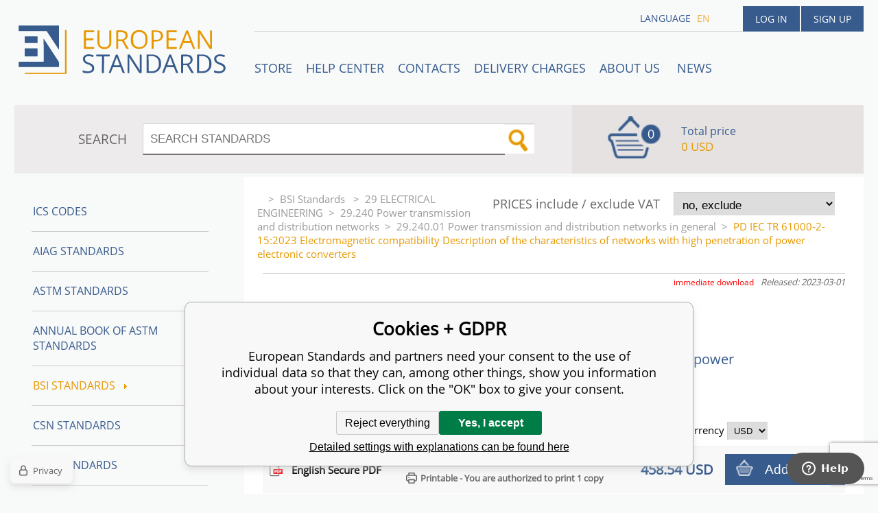

--- FILE ---
content_type: text/html; charset=utf-8
request_url: https://www.en-standard.eu/pd-iec-tr-61000-2-15-2023-electromagnetic-compatibility-description-of-the-characteristics-of-networks-with-high-penetration-of-power-electronic-converters/
body_size: 9292
content:
<!DOCTYPE html><html lang="en"><head prefix="og: http://ogp.me/ns# fb: http://ogp.me/ns/fb#"><meta name="author" content="European Standards" data-binargon="{&quot;fce&quot;:&quot;6&quot;, &quot;id&quot;:&quot;2022204&quot;, &quot;menaId&quot;:&quot;8&quot;, &quot;menaName&quot;:&quot;USD&quot;, &quot;languageCode&quot;:&quot;en-US&quot;, &quot;skindir&quot;:&quot;en-standard&quot;, &quot;cmslang&quot;:&quot;1&quot;, &quot;langiso&quot;:&quot;en&quot;, &quot;skinversion&quot;:1768899969, &quot;zemeProDoruceniISO&quot;:&quot;CZ&quot;}"><meta name="robots" content="index, follow, max-snippet:-1, max-image-preview:large"><meta http-equiv="content-type" content="text/html; charset=utf-8"><meta property="og:url" content="https://www.en-standard.eu/pd-iec-tr-61000-2-15-2023-electromagnetic-compatibility-description-of-the-characteristics-of-networks-with-high-penetration-of-power-electronic-converters/"/><meta property="og:site_name" content="https://www.en-standard.eu"/><meta property="og:description" content="PD IEC TR 61000-2-15:2023 Electromagnetic compatibility Description of the characteristics of networks with high penetration of power electronic"/><meta property="og:title" content="PD IEC TR 61000-2-15:2023 Electromagnetic compatibility Description of the characteristics of networks with high penetration of power electronic converters"/><link rel="alternate" href="https://www.en-standard.eu/pd-iec-tr-61000-2-15-2023-electromagnetic-compatibility-description-of-the-characteristics-of-networks-with-high-penetration-of-power-electronic-converters/" hreflang="en-US" />
  <link rel="image_src" href="https://www.en-standard.eu/imgcache/9/c/pi449-pd-iec-tr-61000-2-15-2023-PD-IEC-TR-61000-2-15-2023-Elec_260_260_323062.jpg" />
  <meta property="og:type" content="product"/>
  <meta property="og:image" content="https://www.en-standard.eu/imgcache/9/c/pi449-pd-iec-tr-61000-2-15-2023-PD-IEC-TR-61000-2-15-2023-Elec_260_260_323062.jpg"/>
 <meta name="description" content="PD IEC TR 61000-2-15:2023 Electromagnetic compatibility Description of the characteristics of networks with high penetration of power electronic">
<meta name="keywords" content="PD IEC TR 61000-2-15:2023 Electromagnetic compatibility Description of the characteristics of networks with high penetration of power electronic converters">
<meta name="audience" content="all">
<link rel="canonical" href="https://www.en-standard.eu/pd-iec-tr-61000-2-15-2023-electromagnetic-compatibility-description-of-the-characteristics-of-networks-with-high-penetration-of-power-electronic-converters/"><link rel="shortcut icon" href="https://www.en-standard.eu/favicon.ico" type="image/x-icon">

		<link rel="stylesheet" href="/skin/version-1768899969/en-standard/css-obecne.css" type="text/css"><script type="text/javascript" src="/admin/js/index.php?load=jquery,forms,montanus.slideshow,binargon.whisperer,binargon.cHintClass,jquery.prettyphoto,"></script><script type="text/javascript" src="https://www.en-standard.eu/version-1768899967/indexjs_6_1_en-standard.js"></script><meta name="viewport" content="width=device-width, initial-scale=1, user-scalable=yes"><title>PD IEC TR 61000-2-15:2023 Electromagnetic compatibility Description of the characteristics of networks with high penetration of power electronic converters</title><!--commonTemplates_head--><script data-binargon="commonDatalayer_old" type="text/javascript">
		
			var dataLayer = dataLayer || [];
		
			dataLayer.push({
				"ecomm_prodid": "2022205","ecomm_parentprodid": "2022204","ecomm_pagetype": "product","ecomm_priceproduct": "458.54","category_name": "7100","product_name": "PD IEC TR 61000-2-15:2023 Electromagnetic compatibility Description of the characteristics of networks with high penetration of power electronic converters English PDF",
				"binargon": "vygenerovano pomoci IS BINARGON"
			});
			
      </script><script data-binargon="cMicrosoftAds (obecny script)">
			(function(w,d,t,r,u)
			{
				var f,n,i;
				w[u]=w[u]||[],f=function()
				{
					var o={ti:"21015862"};
					o.q=w[u],w[u]=new UET(o),w[u].push("pageLoad")
				},
				n=d.createElement(t),n.src=r,n.async=1,n.onload=n.onreadystatechange=function()
				{
					var s=this.readyState;
					s&&s!=="loaded"&&s!=="complete"||(f(),n.onload=n.onreadystatechange=null)
				},
				i=d.getElementsByTagName(t)[0],i.parentNode.insertBefore(n,i)
			})
			(window,document,"script","//bat.bing.com/bat.js","uetq");

			window.uetq = window.uetq || [];

		</script><script data-binargon="cMicrosoftAds (souhlas)">
			window.uetq.push("consent","default",{
				"ad_storage":"denied"
			});
    </script><!--EO commonTemplates_head--></head><body id="cmsBody" class="cmsBody"><div class="popup_wrap" style="display:none;"><form class="popup_form" id="preorderForm" action="https://www.en-standard.eu/pd-iec-tr-61000-2-15-2023-electromagnetic-compatibility-description-of-the-characteristics-of-networks-with-high-penetration-of-power-electronic-converters/" method="post"><input type="hidden" name="preorderProductKod" class="preorderProductKod" value="i449_PD IEC TR 61000-2-15:2023"><input type="hidden" name="preorderProductNazev" class="preorderProductNazev" value="PD IEC TR 61000-2-15:2023 Electromagnetic compatibility Description of the characteristics of networks with high penetration of power electronic converters"><div class="popup_close"></div><div class="form_heading">Preorder Form</div><div class="clr"></div><div class="form_left"><label class="popup_label">Name: <span class="red">*</span></label><div class="clr"></div><input class="form_input" name="preorderJmeno"></div><div class="form_right"><label class="popup_label">E-mail: <span class="red">*</span></label><div class="clr"></div><input class="form_input" name="preorderMail"></div><div class="clr"></div><div class="popup_infotext">Please insert your email, we will inform immediately after publishing this standard (include – discount code) </div><div class="clr"></div><div class="form_left"><label class="popup_label">code: <span class="red">*</span></label><div class="clr"></div><input class="form_input" type="text" name="napistenamcaptcha" value=""><div class="clr"></div></div><div class="form_right captcha"><img src="https://www.en-standard.eu/class.securityimage.php?kod=napistenamcaptcha&amp;width=200&amp;height=50"></div><div class="clr"></div><label class="label_required"><span class="red">*</span> required</label><button class="form_submit" type="button" id="preorder_sumbit">Send</button></form></div><div class="cmsPage fce6"><header><div class="cmsHeader"><a href="/" title="" class="logo"></a><div class="right"><div class="user"><a href="https://www.en-standard.eu/login/">Log in</a><a href="https://www.en-standard.eu/registration/">Sign up</a></div><div class="langheader">
          LANGUAGE
          <a class="selected1" href="https://www.en-standard.eu/pd-iec-tr-61000-2-15-2023-electromagnetic-compatibility-description-of-the-characteristics-of-networks-with-high-penetration-of-power-electronic-converters/">en</a></div></div><div class="headerResp"><div class="headerResp-fixed-wrap"><div class="textPagesTitleRes" data-open="0"><div class="burgerMenu"><span class="textPagesTitleRes textPagesTitleRes--text">Menu</span></div></div><div class="textpages"><a title="STORE" href="https://www.en-standard.eu/store/">STORE</a><a title="Help center" href="https://www.en-standard.eu/blog/">Help center</a><a title="Contacts" href="https://www.en-standard.eu/contacts-1/">Contacts</a><a title="Delivery charges" href="https://www.en-standard.eu/delivery-charges/">Delivery charges</a><a title="ABOUT US " href="https://www.en-standard.eu/about-us/">ABOUT US </a><a href="https://www.en-standard.eu/news-12-2025/" title="News">News</a></div><div class="search"><span>SEARCH</span><form method="post" action="https://www.en-standard.eu/search/"><input type="hidden" name="send" value="1"><input type="hidden" name="listpos" value="0"><input type="hidden" name="advs" value="1"><input type="text" name="as_search" value="" id="vyhledavani" placeholder="SEARCH STANDARDS"><button type="submit" class="lupa"></button><div class="clear"></div></form><div class="clear"></div></div><div class="kosik"><div class="iconkosik"><span>0</span></div><div class="total">Total price</div><div class="price">0 USD</div></div><div class="clr"></div></div><div class="clr"></div></div><div class="clr"></div></div><div class="clr"></div></header><div class="clr"></div><div class="content"><div class="contentInner"><div class="selectEUCountries_detail"><div class="priceDetailAKatalog"><div class="name">PRICES include / exclude VAT</div><div><select onchange="location.href=$(this).val();"><option value="https://www.en-standard.eu/pd-iec-tr-61000-2-15-2023-electromagnetic-compatibility-description-of-the-characteristics-of-networks-with-high-penetration-of-power-electronic-converters/?wtemp_vat=0&amp;wtemp_vatCountry=0">
				no, exclude
			</option><optgroup label="yes, include"><option value="https://www.en-standard.eu/pd-iec-tr-61000-2-15-2023-electromagnetic-compatibility-description-of-the-characteristics-of-networks-with-high-penetration-of-power-electronic-converters/?wtemp_vat=1&amp;wtemp_vatCountry=1">Czech Republic</option><option value="https://www.en-standard.eu/pd-iec-tr-61000-2-15-2023-electromagnetic-compatibility-description-of-the-characteristics-of-networks-with-high-penetration-of-power-electronic-converters/?wtemp_vat=1&amp;wtemp_vatCountry=9">Austria</option><option value="https://www.en-standard.eu/pd-iec-tr-61000-2-15-2023-electromagnetic-compatibility-description-of-the-characteristics-of-networks-with-high-penetration-of-power-electronic-converters/?wtemp_vat=1&amp;wtemp_vatCountry=12">Belgium</option><option value="https://www.en-standard.eu/pd-iec-tr-61000-2-15-2023-electromagnetic-compatibility-description-of-the-characteristics-of-networks-with-high-penetration-of-power-electronic-converters/?wtemp_vat=1&amp;wtemp_vatCountry=17">Bulgaria</option><option value="https://www.en-standard.eu/pd-iec-tr-61000-2-15-2023-electromagnetic-compatibility-description-of-the-characteristics-of-networks-with-high-penetration-of-power-electronic-converters/?wtemp_vat=1&amp;wtemp_vatCountry=20">Croatia</option><option value="https://www.en-standard.eu/pd-iec-tr-61000-2-15-2023-electromagnetic-compatibility-description-of-the-characteristics-of-networks-with-high-penetration-of-power-electronic-converters/?wtemp_vat=1&amp;wtemp_vatCountry=21">Denmark</option><option value="https://www.en-standard.eu/pd-iec-tr-61000-2-15-2023-electromagnetic-compatibility-description-of-the-characteristics-of-networks-with-high-penetration-of-power-electronic-converters/?wtemp_vat=1&amp;wtemp_vatCountry=23">Estonia</option><option value="https://www.en-standard.eu/pd-iec-tr-61000-2-15-2023-electromagnetic-compatibility-description-of-the-characteristics-of-networks-with-high-penetration-of-power-electronic-converters/?wtemp_vat=1&amp;wtemp_vatCountry=24">Finland</option><option value="https://www.en-standard.eu/pd-iec-tr-61000-2-15-2023-electromagnetic-compatibility-description-of-the-characteristics-of-networks-with-high-penetration-of-power-electronic-converters/?wtemp_vat=1&amp;wtemp_vatCountry=25">France</option><option value="https://www.en-standard.eu/pd-iec-tr-61000-2-15-2023-electromagnetic-compatibility-description-of-the-characteristics-of-networks-with-high-penetration-of-power-electronic-converters/?wtemp_vat=1&amp;wtemp_vatCountry=26">Germany</option><option value="https://www.en-standard.eu/pd-iec-tr-61000-2-15-2023-electromagnetic-compatibility-description-of-the-characteristics-of-networks-with-high-penetration-of-power-electronic-converters/?wtemp_vat=1&amp;wtemp_vatCountry=27">Greece</option><option value="https://www.en-standard.eu/pd-iec-tr-61000-2-15-2023-electromagnetic-compatibility-description-of-the-characteristics-of-networks-with-high-penetration-of-power-electronic-converters/?wtemp_vat=1&amp;wtemp_vatCountry=28">Hungary</option><option value="https://www.en-standard.eu/pd-iec-tr-61000-2-15-2023-electromagnetic-compatibility-description-of-the-characteristics-of-networks-with-high-penetration-of-power-electronic-converters/?wtemp_vat=1&amp;wtemp_vatCountry=30">Ireland</option><option value="https://www.en-standard.eu/pd-iec-tr-61000-2-15-2023-electromagnetic-compatibility-description-of-the-characteristics-of-networks-with-high-penetration-of-power-electronic-converters/?wtemp_vat=1&amp;wtemp_vatCountry=31">Italy</option><option value="https://www.en-standard.eu/pd-iec-tr-61000-2-15-2023-electromagnetic-compatibility-description-of-the-characteristics-of-networks-with-high-penetration-of-power-electronic-converters/?wtemp_vat=1&amp;wtemp_vatCountry=34">Latvia</option><option value="https://www.en-standard.eu/pd-iec-tr-61000-2-15-2023-electromagnetic-compatibility-description-of-the-characteristics-of-networks-with-high-penetration-of-power-electronic-converters/?wtemp_vat=1&amp;wtemp_vatCountry=36">Lithuania</option><option value="https://www.en-standard.eu/pd-iec-tr-61000-2-15-2023-electromagnetic-compatibility-description-of-the-characteristics-of-networks-with-high-penetration-of-power-electronic-converters/?wtemp_vat=1&amp;wtemp_vatCountry=37">Luxembourg</option><option value="https://www.en-standard.eu/pd-iec-tr-61000-2-15-2023-electromagnetic-compatibility-description-of-the-characteristics-of-networks-with-high-penetration-of-power-electronic-converters/?wtemp_vat=1&amp;wtemp_vatCountry=41">Monaco</option><option value="https://www.en-standard.eu/pd-iec-tr-61000-2-15-2023-electromagnetic-compatibility-description-of-the-characteristics-of-networks-with-high-penetration-of-power-electronic-converters/?wtemp_vat=1&amp;wtemp_vatCountry=43">Netherlands</option><option value="https://www.en-standard.eu/pd-iec-tr-61000-2-15-2023-electromagnetic-compatibility-description-of-the-characteristics-of-networks-with-high-penetration-of-power-electronic-converters/?wtemp_vat=1&amp;wtemp_vatCountry=47">Poland</option><option value="https://www.en-standard.eu/pd-iec-tr-61000-2-15-2023-electromagnetic-compatibility-description-of-the-characteristics-of-networks-with-high-penetration-of-power-electronic-converters/?wtemp_vat=1&amp;wtemp_vatCountry=48">Portugal</option><option value="https://www.en-standard.eu/pd-iec-tr-61000-2-15-2023-electromagnetic-compatibility-description-of-the-characteristics-of-networks-with-high-penetration-of-power-electronic-converters/?wtemp_vat=1&amp;wtemp_vatCountry=49">Romania</option><option value="https://www.en-standard.eu/pd-iec-tr-61000-2-15-2023-electromagnetic-compatibility-description-of-the-characteristics-of-networks-with-high-penetration-of-power-electronic-converters/?wtemp_vat=1&amp;wtemp_vatCountry=55">Slovakia</option><option value="https://www.en-standard.eu/pd-iec-tr-61000-2-15-2023-electromagnetic-compatibility-description-of-the-characteristics-of-networks-with-high-penetration-of-power-electronic-converters/?wtemp_vat=1&amp;wtemp_vatCountry=56">Slovenia</option><option value="https://www.en-standard.eu/pd-iec-tr-61000-2-15-2023-electromagnetic-compatibility-description-of-the-characteristics-of-networks-with-high-penetration-of-power-electronic-converters/?wtemp_vat=1&amp;wtemp_vatCountry=58">Spain</option><option value="https://www.en-standard.eu/pd-iec-tr-61000-2-15-2023-electromagnetic-compatibility-description-of-the-characteristics-of-networks-with-high-penetration-of-power-electronic-converters/?wtemp_vat=1&amp;wtemp_vatCountry=59">Sweden</option><option value="https://www.en-standard.eu/pd-iec-tr-61000-2-15-2023-electromagnetic-compatibility-description-of-the-characteristics-of-networks-with-high-penetration-of-power-electronic-converters/?wtemp_vat=1&amp;wtemp_vatCountry=68">Malta</option><option value="https://www.en-standard.eu/pd-iec-tr-61000-2-15-2023-electromagnetic-compatibility-description-of-the-characteristics-of-networks-with-high-penetration-of-power-electronic-converters/?wtemp_vat=1&amp;wtemp_vatCountry=69">Cyprus</option></optgroup></select></div></div><div class="clr"></div></div><div class="common_template_breadcrumb"><a href="https://www.en-standard.eu/" title="" class=" href2-first first"></a>&gt;<a href="https://www.en-standard.eu/bsi-standards/" title="BSI Standards " class="">BSI Standards </a>&gt;<a href="https://www.en-standard.eu/bsi-standards/29-electrical-engineering/" title="29 ELECTRICAL ENGINEERING" class="">29 ELECTRICAL ENGINEERING</a>&gt;<a href="https://www.en-standard.eu/bsi-standards/29-electrical-engineering/29-240-power-transmission-and-distribution-networks/" title="29.240 Power transmission and distribution networks" class="">29.240 Power transmission and distribution networks</a>&gt;<a href="https://www.en-standard.eu/bsi-standards/29-electrical-engineering/29-240-power-transmission-and-distribution-networks/29-240-01-power-transmission-and-distribution-networks-in-general/" title="29.240.01 Power transmission and distribution networks in general" class="">29.240.01 Power transmission and distribution networks in general</a>&gt;<span class="active">PD IEC TR 61000-2-15:2023 Electromagnetic compatibility Description of the characteristics of networks with high penetration of power electronic converters</span></div><div class="fce6__container"><div class="upperPart js-show-product-info"><div class="releasedDodlhuta"><span class="dodlhuta" id="id_dostupnostProduktu">immediate download</span><span class="released">Released: 2023-03-01</span></div><div class="fleft"><a class="product_image_href" href="https://www.en-standard.eu/imgcache/9/c/pi449-pd-iec-tr-61000-2-15-2023-PD-IEC-TR-61000-2-15-2023-Elec_-1_-1_323062.jpg" target="_blank" rel="prettyPhoto[detail]" title="PD IEC TR 61000-2-15:2023 Electromagnetic compatibility Description of the characteristics of networks with high penetration of power electronic converters"><img src="https://www.en-standard.eu/imgcache/9/c/pi449-pd-iec-tr-61000-2-15-2023-PD-IEC-TR-61000-2-15-2023-Elec_96_96_323062.jpg" alt="PD IEC TR 61000-2-15:2023 Electromagnetic compatibility Description of the characteristics of networks with high penetration of power electronic converters" title="PD IEC TR 61000-2-15:2023 Electromagnetic compatibility Description of the characteristics of networks with high penetration of power electronic converters"></a></div><div class="fleft detail_right_side"><h1 class="js-show-textpage" id="setbind-name">PD IEC TR 61000-2-15:2023</h1><h2>Electromagnetic compatibility Description of the characteristics of networks with high penetration of power electronic converters</h2><div class="short"></div></div><div class="clr"></div></div><div class="detailVariants"><div class="detailVariants__header"><div class="detailVariants__headerFormat">Format</div><div class="detailVariants__headerAvailability">Availability</div><div class="detailVariants__headerPrice"><span class="detailVariants__headerPriceText">Price and </span>currency
		      <select class="detailVariants__headerCurrency" onchange="location.href=$(this).val();"><option value="https://www.en-standard.eu/pd-iec-tr-61000-2-15-2023-electromagnetic-compatibility-description-of-the-characteristics-of-networks-with-high-penetration-of-power-electronic-converters/?mena=1">EUR</option><option value="https://www.en-standard.eu/pd-iec-tr-61000-2-15-2023-electromagnetic-compatibility-description-of-the-characteristics-of-networks-with-high-penetration-of-power-electronic-converters/?mena=6">GBP</option><option value="https://www.en-standard.eu/pd-iec-tr-61000-2-15-2023-electromagnetic-compatibility-description-of-the-characteristics-of-networks-with-high-penetration-of-power-electronic-converters/?mena=8" selected>USD</option></select></div></div><div class="detailVariants__row"><div class="detailVariants__icon"><div class="pdf"></div></div><div class="detailVariants__language" title="Secure PDF files include digital rights management (DRM) software- protected by Vitrium security. DRM is included at the request of the publisher. It helps them protect their copyright. The DRM solution works with Adobe Reader and internet viewers. For more information visit helpcenter.">English Secure PDF</div><div class="detailVariants__space" style="justify-content: center;">Immediate download<div title="Printable - You are authorized to print 1 copy" class="detailVariants__space__printable">Printable - You are authorized to print 1 copy</div></div><div class="detailVariants__price">458.54 USD</div><form class="detailVariants__form" action="https://www.en-standard.eu/pd-iec-tr-61000-2-15-2023-electromagnetic-compatibility-description-of-the-characteristics-of-networks-with-high-penetration-of-power-electronic-converters/"><input type="hidden" name="nakup" value="2022205"><button type="submit" class="detailVariants__addToCart">Add to cart</button></form></div><div class="detailVariants__row"><div class="detailVariants__icon"><div class="paper"></div></div><div class="detailVariants__language" title="Printed version - Standard will be sent you by FedEx International Priority Express.">English Hardcopy</div><div class="detailVariants__space" style="justify-content: center;">In stock<div title="" class="detailVariants__space__"></div></div><div class="detailVariants__price">458.54 USD</div><form class="detailVariants__form" action="https://www.en-standard.eu/pd-iec-tr-61000-2-15-2023-electromagnetic-compatibility-description-of-the-characteristics-of-networks-with-high-penetration-of-power-electronic-converters/"><input type="hidden" name="nakup" value="2022206"><button type="submit" class="detailVariants__addToCart">Add to cart</button></form></div></div><div class="clr"></div><div class="desc"><div class="textFormat" style="text-align: right;"></div></div><div class="clr"></div><div class="desc"><table cellspacing="0" cellpadding="0" border="0" class="detailParametry"><tr class="pozice-1"><td class="tdleft" width="50%">Standard number:</td><td class="tdright">PD IEC TR 61000-2-15:2023</td></tr><tr class="pozice-1"><td class="tdleft" width="50%">Pages:</td><td class="tdright">108</td></tr><tr class="pozice-1"><td class="tdleft" width="50%">Released:</td><td class="tdright">2023-03-01</td></tr><tr class="pozice-1"><td class="tdleft" width="50%">ISBN:</td><td class="tdright">978 0 539 21316 4</td></tr><tr class="pozice-1"><td class="tdleft" width="50%">Status:</td><td class="tdright">Standard</td></tr></table><div class="textFormat"><h1>PD IEC TR 61000-2-15:2023 Electromagnetic Compatibility Description of the Characteristics of Networks with High Penetration of Power Electronic Converters</h1><p>Introducing the <strong>PD IEC TR 61000-2-15:2023</strong>, a comprehensive guide to understanding the characteristics of networks with high penetration of power electronic converters. This standard is a must-have for professionals in the field of electrical engineering, power electronics, and network systems. It provides a detailed description of the electromagnetic compatibility of these networks, making it an invaluable resource for those seeking to enhance their knowledge and skills in this area.</p><h2>Key Features</h2><p>The <strong>PD IEC TR 61000-2-15:2023</strong> is a standard that has been meticulously crafted and released on 2023-03-01. It spans over <strong>108 pages</strong> of in-depth information, ensuring that you have a comprehensive understanding of the subject matter. The standard number, PD IEC TR 61000-2-15:2023, is a testament to its authenticity and credibility in the field.</p><p>One of the key features of this standard is its focus on networks with high penetration of power electronic converters. These networks are becoming increasingly prevalent in our technologically advanced society, and understanding their electromagnetic compatibility is crucial for their effective and safe operation.</p><h2>Why Choose PD IEC TR 61000-2-15:2023?</h2><p>The <strong>PD IEC TR 61000-2-15:2023</strong> is not just a standard; it's a comprehensive guide that provides a deep dive into the characteristics of networks with high penetration of power electronic converters. It's a resource that empowers you to understand and navigate the complexities of these networks, enhancing your capabilities and competence in the field.</p><p>Moreover, this standard is backed by the credibility of its ISBN number, <strong>978 0 539 21316 4</strong>, ensuring that you're investing in a resource that is recognized and respected in the industry.</p><h2>Who Should Purchase This Standard?</h2><p>The <strong>PD IEC TR 61000-2-15:2023</strong> is a valuable resource for a wide range of professionals. Whether you're an electrical engineer seeking to deepen your understanding of power electronic converters, a network systems professional looking to enhance your knowledge of network characteristics, or a student pursuing studies in these areas, this standard is a must-have addition to your library.</p><h2>Conclusion</h2><p>In a world where technology is rapidly advancing, staying updated with the latest standards is crucial. The <strong>PD IEC TR 61000-2-15:2023</strong> provides you with the knowledge you need to stay ahead of the curve. With its comprehensive coverage of the characteristics of networks with high penetration of power electronic converters, it's a resource that not only enhances your understanding but also empowers you to make informed decisions in your professional field.</p><p>Don't miss out on this opportunity to expand your knowledge and skills. Purchase the <strong>PD IEC TR 61000-2-15:2023</strong> today and take the first step towards a deeper understanding of electromagnetic compatibility in networks with high penetration of power electronic converters.</p></div><div class="name">DESCRIPTION</div><div class="textFormat"><h1>PD IEC TR 61000-2-15:2023</h1><br/>This standard PD IEC TR 61000-2-15:2023 Electromagnetic compatibility is classified in these ICS categories:<br/><ul><li>29.240.01 Power transmission and distribution networks in general</li><li>33.100.01 Electromagnetic compatibility in general</li></ul><br/> </div></div><div class="clr"></div><div class="links"><div class="cara"></div><a href="javascript:window.print()" class="print">Print</a><a href="mailto:?Subject=Zaj%C3%ADmav%C3%BD%20produkt&amp;Body=https://www.en-standard.eu/pd-iec-tr-61000-2-15-2023-electromagnetic-compatibility-description-of-the-characteristics-of-networks-with-high-penetration-of-power-electronic-converters/" class="email">RECOMMEND</a><div class="clr"></div></div><div class="share_menu"><div class="gplus"><div class="g-plusone" data-size="medium" data-annotation="none"></div></div><div class="twitter_button"><a class="twitter-share-button" href="https://twitter.com/share">Tweet</a></div><div class="linked_button"><script src="//platform.linkedin.com/in.js" type="text/javascript"> lang: en_US</script><script type="IN/Share" data-url="https://www.en-standard.eu/pd-iec-tr-61000-2-15-2023-electromagnetic-compatibility-description-of-the-characteristics-of-networks-with-high-penetration-of-power-electronic-converters/" data-counter="right"></script></div><div class="fb_button"><div class="fb-like" data-href="https://www.en-standard.eu/pd-iec-tr-61000-2-15-2023-electromagnetic-compatibility-description-of-the-characteristics-of-networks-with-high-penetration-of-power-electronic-converters/" data-layout="standard" data-action="like" data-show-faces="false" data-share="false"></div></div><div class="clr"></div></div></div><div class="clr"></div><div class="clr"></div></div><aside><div class="aside"><div class="kategorie"><a title="ICS codes" class="kat level0 selected open0" href="https://www.en-standard.eu/ics-codes/">ICS codes</a><a title="AIAG Standards | Automotive Industry Action Group" class="kat level0 selected open0" href="https://www.en-standard.eu/qs-9000/">AIAG Standards</a><a title="ASTM Standards | Buy ASTM PDF &amp; Hardcopy |12500 ASTM Standards" class="kat level0 selected open0" href="https://www.en-standard.eu/astm-standards/">ASTM Standards</a><a title="Annual Book of ASTM Standards" class="kat level0 selected open0" href="https://www.en-standard.eu/annual-book-of-astm-standards/">Annual Book of ASTM Standards</a><a title="BSI Standards " class="kat level0 selected open1" href="https://www.en-standard.eu/bsi-standards/">BSI Standards <div class="sipka"></div></a><a title="CSN Standards" class="kat level0 selected open0" href="https://www.en-standard.eu/csn-standards/">CSN Standards</a><a title="CQI Standards" class="kat level0 selected open0" href="https://www.en-standard.eu/cqi/">CQI Standards</a><a title="DIN Standards in German and English language" class="kat level0 selected open0" href="https://www.en-standard.eu/din-standards/">DIN Standards</a><a title="IEC Standards | International Electrotechnical Commission | IEC PDF" class="kat level0 selected open0" href="https://www.en-standard.eu/iec-standards/">IEC Standards</a><a title="IEEE Standards" class="kat level0 selected open0" href="https://www.en-standard.eu/ieee-standards/">IEEE Standards</a><a title="ISO Standards Online | Buy ISO PDF &amp; Print | EN ISO" class="kat level0 selected open0" href="https://www.en-standard.eu/iso-standards/">ISO Standards</a><a title="UNE standards" class="kat level0 selected open0" href="https://www.en-standard.eu/une-standards/">UNE standards</a><a title="VDA Standards | QS-9000 Standard | Automotive Quality Management" class="kat level0 selected open0" href="https://www.en-standard.eu/automotive-quality-standards-qs-9000/">VDA Automotive Standards </a><a title="Eurocodes" class="kat level0 selected open0" href="https://www.en-standard.eu/eurocodes/">Eurocodes</a><a title="Sets of EN standards and international standards ISO 9000" class="kat level0 selected open0" href="https://www.en-standard.eu/sets-of-en-standards/">Sets of EN Standards</a><a title="Quality Management Standards | ISO 9001" class="kat level0 selected open0" href="https://www.en-standard.eu/quality-management-standards-iso-9001/">Quality management standards ISO 9001</a><a title="International Standards for environmental management ISO 14001" class="kat level0 selected open0" href="https://www.en-standard.eu/environmental-management-systems-iso-14001/">Environmental management systems ISO 14001</a><a title="Asset management ISO 55000" class="kat level0 selected open0" href="https://www.en-standard.eu/asset-management-iso-55000/">Asset management ISO 55000</a><a title="ISO 50001:2011 – Energy Management System" class="kat level0 selected open0" href="https://www.en-standard.eu/energy-management-systems-iso-50001/">Energy management systems ISO 50001</a><a title="Facility management EN 15221" class="kat level0 selected open0" href="https://www.en-standard.eu/facility-management-en-15221-and-iso-41000/">Facility Management EN 15221 and ISO 41000</a><a title="ISO 5817-Welding" class="kat level0 selected open0" href="https://www.en-standard.eu/sets-of-en-standards-iso-5817-welding/">ISO 5817-Welding</a><a title="Information technology ISO/IEC 27000" class="kat level0 selected open0" href="https://www.en-standard.eu/information-technology-iso-iec-27000/">Information technology ISO/IEC 27000</a></div><div class="clr"></div></div></aside><div class="clr"></div></div><div class="clr"></div><div class="clr"></div><footer><div class="footer"><div class="box box1"><div class="name">Partners</div><div class="text"><p><a href="https://www.en-standard.eu/astm-standards/" target="_self">ASTM Standards</a>, <a href="https://www.en-standard.eu/bs-standards/" target="_self">BS Standards</a> </p> <p><a href="https://www.en-standard.eu/din-standards/" target="_self">DIN Standards</a>, <a href="https://www.en-standard.eu/iec-standards/" target="_self">IEC Standards</a>,</p> <p><a href="https://www.en-standard.eu/iso-standards/" target="_self">ISO Standards</a>, <a href="https://www.en-standard.eu/ieee-standards/" target="_self">IEEE Standards</a></p> <p><a href="https://www.en-standard.eu/automotive-quality-standards-qs-9000/" target="_self">VDA Standards</a>, <a href="https://www.en-standard.eu/cqi/" target="_self">CQI Manuals</a></p> <p> </p> <p> </p> <p> </p></div></div><div class="box box2"><div class="name">Terms and conditions</div><div class="text"><p align="left">Please check our <a href="/terms-and-conditions/">Terms and conditions</a> mainly for <strong>engineering standards in electronic (PDF)</strong> format </p> <p align="left"> </p> <p align="left"><a href="https://www.en-standard.eu/publicdoc/privacy-policy-en-standard-1.pdf" target="_self">Privacy Policy</a></p></div></div><div class="box box3"><div class="text"><div class="name" style="text-align: center; font-size: 16px;">3D Secure payment</div> <p style="text-align: center;" align="left"> <img src="https://www.en-standard.eu/publicdoc/gpwebpay-logo.png" alt="" width="223" height="31" /></p></div></div><div class="box box4"><div class="name">Contacts</div><div class="text"><p align="left">email: <a href="mailto:info@en-standard.eu">info@en-standard.eu</a></p> <p align="left">Phone: +420 377 921 379</p> <p align="left">Fax: +420 960 377 387 684</p></div></div><div class="clr"></div><div class="copy"><div class="left">Copyright 2026 © EUROPEAN STANDARD. All rights reserved.</div><div class="right"><a href="https://www.en-standard.eu/sitemap-en/" rel="sitemap">SITEMAP</a>
            
        <a target="_blank" href="https://www.binargon.cz/eshop/" title="ecommerce solutions">Ecommerce solutions</a> <a target="_blank" title="ecommerce solutions" href="https://www.binargon.cz/">BINARGON.cz</a></div></div><div class="clr"></div><div class="footer_ext"><p> </p> <p><a title="facebook en-standard.eu" href="https://www.facebook.com/pages/European-Standards-Online-Store/113965131954594?fref=ts" target="_blank"><img src="https://www.en-standard.eu/publicdoc/01-fcebook.png" alt="facebook" width="30" height="30" /></a>  <a title="google.plus  en-standard.eu" href="https://plus.google.com/u/0/b/109762724017410291385/" target="_blank"><img src="https://www.en-standard.eu/publicdoc/02-google-plus.png" alt="google plus" width="30" height="30" /></a>  <a title="twitter en-standard.eu" href="https://twitter.com/enstandards" target="_blank"><img src="https://www.en-standard.eu/publicdoc/03-twitter.png" alt="twitter" width="30" height="30" /></a>  <a title="linkedin en-standard.eu" href="http://www.linkedin.com/pub/en-standards/a3/a86/a54" target="_blank"><img src="https://www.en-standard.eu/publicdoc/05-linkedin.png" alt="linkedin" width="30" height="30" /></a> </p></div></div></footer><div class="clr"></div></div><script id="ze-snippet" src="https://static.zdassets.com/ekr/snippet.js?key=b94f751b-d910-477e-8f2f-93e423bee398"></script><!--commonTemplates (začátek)--><script data-binargon="commonGTAG (zalozeni gtag dataLayeru - dela se vzdy)">
			window.dataLayer = window.dataLayer || [];
			function gtag(){dataLayer.push(arguments);}
			gtag("js",new Date());
		</script><script data-binargon="commonGTAG (consents default)">
			gtag("consent","default",{
				"functionality_storage":"denied",
				"security_storage":"denied",
				"analytics_storage":"denied",
				"ad_storage":"denied",
				"personalization_storage":"denied",
				"ad_personalization":"denied",
				"ad_user_data":"denied",
				"wait_for_update":500
			});
		</script><script data-binargon="commonGTAG (consents update)">
			gtag("consent","update",{
				"functionality_storage":"denied",
				"security_storage":"denied",
				"analytics_storage":"denied",
				"ad_storage":"denied",
				"personalization_storage":"denied",
				"ad_personalization":"denied",
				"ad_user_data":"denied"
			});
		</script><script data-binargon="commonGTAG (GA4)" async="true" src="https://www.googletagmanager.com/gtag/js?id=G-NC00X5SEYZ"></script><script data-binargon="commonGTAG (GA4)">
				gtag("config","G-NC00X5SEYZ",{
					"send_page_view":false
				});
			</script><script data-binargon="commonGTAG (Google Ads)" async="true" src="https://www.googletagmanager.com/gtag/js?id=AW-1048721151"></script><script data-binargon="commonGTAG (Google Ads)">
				gtag("config","AW-1048721151",{});
			</script><script data-binargon="commonGTAG (data stranky)">
			gtag("set",{
				"currency":"USD",
				"linker":{
					"domains":["https://www.en-standard.eu/"],
					"decorate_forms": false
				}
			});

			
			gtag("event","page_view",{
				"ecomm_category":"BSI Standards \/33 TELECOMMUNICATIONS. AUDIO AND VIDEO ENGINEERING\/33.100 Electromagnetic compatibility (EMC)\/33.100.01 Electromagnetic compatibility in general\/PD IEC TR 61000-2-15:2023 Electromagnetic compatibility Description of the characteristics of networks with high penetration of power electronic converters","ecomm_prodid":["i449_PD IEC TR 61000-2-15:2023","i449_000000000030452478_6:English_100:PDF","i449_000000000030452478_6:English_100:Hardcopy"],"ecomm_totalvalue":458.54,"pagetype":"product","ecomm_pagetype":"product","dynx_prodid":["i449_PD IEC TR 61000-2-15:2023","i449_000000000030452478_6:English_100:PDF","i449_000000000030452478_6:English_100:Hardcopy"],"dynx_totalvalue":458.54,"dynx_pagetype":"product"
			});

			
				gtag("event","view_item",{
					"items":[{
						"brand":"BSI",
						"category":"BSI Standards \/33 TELECOMMUNICATIONS. AUDIO AND VIDEO ENGINEERING\/33.100 Electromagnetic compatibility (EMC)\/33.100.01 Electromagnetic compatibility in general\/PD IEC TR 61000-2-15:2023 Electromagnetic compatibility Description of the characteristics of networks with high penetration of power electronic converters",
						"google_business_vertical":"retail",
						"id":"i449_PD IEC TR 61000-2-15:2023",
						"list_position":1,
						"name":"PD IEC TR 61000-2-15:2023 Electromagnetic compatibility Description of the characteristics of networks with high penetration of power electronic converters",
						"price":458.54,
						"quantity":1
					},{
						"brand":"BSI",
						"category":"BSI Standards \/33 TELECOMMUNICATIONS. AUDIO AND VIDEO ENGINEERING\/33.100 Electromagnetic compatibility (EMC)\/33.100.01 Electromagnetic compatibility in general\/PD IEC TR 61000-2-15:2023 Electromagnetic compatibility Description of the characteristics of networks with high penetration of power electronic converters",
						"google_business_vertical":"retail",
						"id":"i449_000000000030452478_6:English_100:PDF",
						"list_position":2,
						"name":"PD IEC TR 61000-2-15:2023 Electromagnetic compatibility Description of the characteristics of networks with high penetration of power electronic converters English PDF",
						"price":458.54,
						"quantity":1
					},{
						"brand":"BSI",
						"category":"BSI Standards \/33 TELECOMMUNICATIONS. AUDIO AND VIDEO ENGINEERING\/33.100 Electromagnetic compatibility (EMC)\/33.100.01 Electromagnetic compatibility in general\/PD IEC TR 61000-2-15:2023 Electromagnetic compatibility Description of the characteristics of networks with high penetration of power electronic converters",
						"google_business_vertical":"retail",
						"id":"i449_000000000030452478_6:English_100:Hardcopy",
						"list_position":3,
						"name":"PD IEC TR 61000-2-15:2023 Electromagnetic compatibility Description of the characteristics of networks with high penetration of power electronic converters English Hardcopy",
						"price":458.54,
						"quantity":1
					}]
				});
			</script><script data-binargon="commonGoogleTagManager">
			(function(w,d,s,l,i){w[l]=w[l]||[];w[l].push({'gtm.start':
			new Date().getTime(),event:'gtm.js'});var f=d.getElementsByTagName(s)[0],
			j=d.createElement(s),dl=l!='dataLayer'?'&l='+l:'';j.async=true;j.src=
			'//www.googletagmanager.com/gtm.js?id='+i+dl;f.parentNode.insertBefore(j,f);
			})(window,document,'script',"dataLayer","GTM-PXGV7C5");
		</script><noscript data-binargon="commonGoogleTagManagerNoscript"><iframe src="https://www.googletagmanager.com/ns.html?id=GTM-PXGV7C5" height="0" width="0" style="display:none;visibility:hidden"></iframe></noscript><script data-binargon="common_json-ld (detail)" type="application/ld+json">{"@context":"http://schema.org/","@type":"Product","sku":"i449_PD IEC TR 61000-2-15:2023","name":"PD IEC TR 61000-2-15:2023 Electromagnetic compatibility Description of the characteristics of networks with high penetration of power electronic converters","image":["https:\/\/www.en-standard.eu\/imagegen.php?name=i449-pd-iec-tr-61000-2-15-2023\/PD-IEC-TR-61000-2-15-2023-Elec.png"],"description":"PD IEC TR 61000-2-15:2023This standard PD IEC TR 61000-2-15:2023 Electromagnetic compatibility is classified in these ICS categories:29.240.01 Power transmission and distribution networks in general33.100.01 Electromagnetic compatibility in general ","mpn":"i449_PD IEC TR 61000-2-15:2023","manufacturer":"BSI","brand":{"@type":"Brand","name":"BSI"},"category":"BSI Standards ","weight":"0.000","isRelatedTo":[],"isSimilarTo":[],"offers":{"@type":"Offer","price":"459","priceValidUntil":"2026-01-21","itemCondition":"http://schema.org/NewCondition","priceCurrency":"USD","availability":"http:\/\/schema.org\/InStock","url":"https://www.en-standard.eu/pd-iec-tr-61000-2-15-2023-electromagnetic-compatibility-description-of-the-characteristics-of-networks-with-high-penetration-of-power-electronic-converters/"}}</script><script data-binargon="common_json-ld (breadcrumb)" type="application/ld+json">{"@context":"http://schema.org","@type":"BreadcrumbList","itemListElement": [{"@type":"ListItem","position": 1,"item":{"@id":"https:\/\/www.en-standard.eu","name":"European Standards","image":""}},{"@type":"ListItem","position": 2,"item":{"@id":"https:\/\/www.en-standard.eu\/bsi-standards\/","name":"BSI Standards ","image":""}},{"@type":"ListItem","position": 3,"item":{"@id":"https:\/\/www.en-standard.eu\/bsi-standards\/33-telecommunications-audio-and-video-engineering\/","name":"33 TELECOMMUNICATIONS. AUDIO AND VIDEO ENGINEERING","image":""}},{"@type":"ListItem","position": 4,"item":{"@id":"https:\/\/www.en-standard.eu\/bsi-standards\/33-telecommunications-audio-and-video-engineering\/33-100-electromagnetic-compatibility-emc\/","name":"33.100 Electromagnetic compatibility (EMC)","image":""}},{"@type":"ListItem","position": 5,"item":{"@id":"https:\/\/www.en-standard.eu\/bsi-standards\/33-telecommunications-audio-and-video-engineering\/33-100-electromagnetic-compatibility-emc\/33-100-01-electromagnetic-compatibility-in-general\/","name":"33.100.01 Electromagnetic compatibility in general","image":""}},{"@type":"ListItem","position": 6,"item":{"@id":"https:\/\/www.en-standard.eu\/pd-iec-tr-61000-2-15-2023-electromagnetic-compatibility-description-of-the-characteristics-of-networks-with-high-penetration-of-power-electronic-converters\/","name":"PD IEC TR 61000-2-15:2023 Electromagnetic compatibility Description of the characteristics of networks with high penetration of power electronic converters","image":"https:\/\/www.en-standard.eu\/imagegen.php?autoimage=i449-pd-iec-tr-61000-2-15-2023"}}]}</script><link data-binargon="commonPrivacy (css)" href="/version-1768899966/libs/commonCss/commonPrivacy.css" rel="stylesheet" type="text/css" media="screen"><link data-binargon="commonPrivacy (preload)" href="/version-1768899969/admin/js/binargon.commonPrivacy.js" rel="preload" as="script"><template data-binargon="commonPrivacy (template)" class="js-commonPrivacy-scriptTemplate"><script data-binargon="commonPrivacy (data)">
				window.commonPrivacyDataLayer = window.commonPrivacyDataLayer || [];
        window.commonPrivacyPush = window.commonPrivacyPush || function(){window.commonPrivacyDataLayer.push(arguments);}
        window.commonPrivacyPush("souhlasy",[{"id":"67","systemId":"MicrosoftAds"},{"id":"93","systemId":"gtag_functionality_storage"},{"id":"94","systemId":"gtag_security_storage"},{"id":"95","systemId":"gtag_analytics_storage"},{"id":"96","systemId":"gtag_ad_storage"},{"id":"97","systemId":"gtag_personalization_storage"},{"id":"98","systemId":"gtag_ad_personalization"},{"id":"99","systemId":"gtag_ad_user_data"},{"id":"102","systemId":"common_googleZakaznickeRecenze"}]);
        window.commonPrivacyPush("minimizedType",0);
				window.commonPrivacyPush("dataLayerVersion","1");
				window.commonPrivacyPush("dataLayerName","dataLayer");
				window.commonPrivacyPush("GTMversion",1);
      </script><script data-binargon="commonPrivacy (script)" src="/version-1768899969/admin/js/binargon.commonPrivacy.js" defer></script></template><div data-binargon="commonPrivacy" data-nosnippet="" class="commonPrivacy commonPrivacy--default commonPrivacy--bottom"><aside class="commonPrivacy__bar "><div class="commonPrivacy__header">Cookies + GDPR</div><div class="commonPrivacy__description">European Standards and partners need your consent to the use of individual data so that they can, among other things, show you information about your interests. Click on the "OK" box to give your consent.</div><div class="commonPrivacy__buttons "><button class="commonPrivacy__button commonPrivacy__button--disallowAll" type="button" onclick="window.commonPrivacyDataLayer = window.commonPrivacyDataLayer || []; window.commonPrivacyPush = window.commonPrivacyPush || function(){window.commonPrivacyDataLayer.push(arguments);}; document.querySelectorAll('.js-commonPrivacy-scriptTemplate').forEach(template=&gt;{template.replaceWith(template.content)}); window.commonPrivacyPush('denyAll');">Reject everything</button><button class="commonPrivacy__button commonPrivacy__button--allowAll" type="button" onclick="window.commonPrivacyDataLayer = window.commonPrivacyDataLayer || []; window.commonPrivacyPush = window.commonPrivacyPush || function(){window.commonPrivacyDataLayer.push(arguments);}; document.querySelectorAll('.js-commonPrivacy-scriptTemplate').forEach(template=&gt;{template.replaceWith(template.content)}); window.commonPrivacyPush('grantAll');">Yes, I accept</button><button class="commonPrivacy__button commonPrivacy__button--options" type="button" onclick="window.commonPrivacyDataLayer = window.commonPrivacyDataLayer || []; window.commonPrivacyPush = window.commonPrivacyPush || function(){window.commonPrivacyDataLayer.push(arguments);}; document.querySelectorAll('.js-commonPrivacy-scriptTemplate').forEach(template=&gt;{template.replaceWith(template.content)}); window.commonPrivacyPush('showDetailed');">Detailed settings with explanations can be found here</button></div></aside><aside onclick="window.commonPrivacyDataLayer = window.commonPrivacyDataLayer || []; window.commonPrivacyPush = window.commonPrivacyPush || function(){window.commonPrivacyDataLayer.push(arguments);}; document.querySelectorAll('.js-commonPrivacy-scriptTemplate').forEach(template=&gt;{template.replaceWith(template.content)}); window.commonPrivacyPush('showDefault');" class="commonPrivacy__badge"><img class="commonPrivacy__badgeIcon" src="https://i.binargon.cz/commonPrivacy/rgba(100,100,100,1)/privacy.svg" alt=""><div class="commonPrivacy__badgeText">Privacy</div></aside></div><!--commonTemplates (konec)--><script type="text/javascript">
					$(function(){$('a[rel^=prettyPhoto]').prettyPhoto({theme:'light_rounded'})});
				</script><script src="https://apis.google.com/js/platform.js" async="1" defer></script><script src="//platform.twitter.com/widgets.js" async="true" charset="utf-8"></script></body></html>


--- FILE ---
content_type: text/html; charset=utf-8
request_url: https://accounts.google.com/o/oauth2/postmessageRelay?parent=https%3A%2F%2Fwww.en-standard.eu&jsh=m%3B%2F_%2Fscs%2Fabc-static%2F_%2Fjs%2Fk%3Dgapi.lb.en.2kN9-TZiXrM.O%2Fd%3D1%2Frs%3DAHpOoo_B4hu0FeWRuWHfxnZ3V0WubwN7Qw%2Fm%3D__features__
body_size: 163
content:
<!DOCTYPE html><html><head><title></title><meta http-equiv="content-type" content="text/html; charset=utf-8"><meta http-equiv="X-UA-Compatible" content="IE=edge"><meta name="viewport" content="width=device-width, initial-scale=1, minimum-scale=1, maximum-scale=1, user-scalable=0"><script src='https://ssl.gstatic.com/accounts/o/2580342461-postmessagerelay.js' nonce="DwQU6IGskb2I76T-LnJ5Iw"></script></head><body><script type="text/javascript" src="https://apis.google.com/js/rpc:shindig_random.js?onload=init" nonce="DwQU6IGskb2I76T-LnJ5Iw"></script></body></html>

--- FILE ---
content_type: text/html; charset=utf-8
request_url: https://www.google.com/recaptcha/api2/anchor?ar=1&k=6LcToiEaAAAAAP_8RAPt9cFTto5EOsfv19t3ovkQ&co=aHR0cHM6Ly93d3cuZW4tc3RhbmRhcmQuZXU6NDQz&hl=en&v=PoyoqOPhxBO7pBk68S4YbpHZ&size=invisible&anchor-ms=20000&execute-ms=30000&cb=amvfb5hgxvdv
body_size: 48922
content:
<!DOCTYPE HTML><html dir="ltr" lang="en"><head><meta http-equiv="Content-Type" content="text/html; charset=UTF-8">
<meta http-equiv="X-UA-Compatible" content="IE=edge">
<title>reCAPTCHA</title>
<style type="text/css">
/* cyrillic-ext */
@font-face {
  font-family: 'Roboto';
  font-style: normal;
  font-weight: 400;
  font-stretch: 100%;
  src: url(//fonts.gstatic.com/s/roboto/v48/KFO7CnqEu92Fr1ME7kSn66aGLdTylUAMa3GUBHMdazTgWw.woff2) format('woff2');
  unicode-range: U+0460-052F, U+1C80-1C8A, U+20B4, U+2DE0-2DFF, U+A640-A69F, U+FE2E-FE2F;
}
/* cyrillic */
@font-face {
  font-family: 'Roboto';
  font-style: normal;
  font-weight: 400;
  font-stretch: 100%;
  src: url(//fonts.gstatic.com/s/roboto/v48/KFO7CnqEu92Fr1ME7kSn66aGLdTylUAMa3iUBHMdazTgWw.woff2) format('woff2');
  unicode-range: U+0301, U+0400-045F, U+0490-0491, U+04B0-04B1, U+2116;
}
/* greek-ext */
@font-face {
  font-family: 'Roboto';
  font-style: normal;
  font-weight: 400;
  font-stretch: 100%;
  src: url(//fonts.gstatic.com/s/roboto/v48/KFO7CnqEu92Fr1ME7kSn66aGLdTylUAMa3CUBHMdazTgWw.woff2) format('woff2');
  unicode-range: U+1F00-1FFF;
}
/* greek */
@font-face {
  font-family: 'Roboto';
  font-style: normal;
  font-weight: 400;
  font-stretch: 100%;
  src: url(//fonts.gstatic.com/s/roboto/v48/KFO7CnqEu92Fr1ME7kSn66aGLdTylUAMa3-UBHMdazTgWw.woff2) format('woff2');
  unicode-range: U+0370-0377, U+037A-037F, U+0384-038A, U+038C, U+038E-03A1, U+03A3-03FF;
}
/* math */
@font-face {
  font-family: 'Roboto';
  font-style: normal;
  font-weight: 400;
  font-stretch: 100%;
  src: url(//fonts.gstatic.com/s/roboto/v48/KFO7CnqEu92Fr1ME7kSn66aGLdTylUAMawCUBHMdazTgWw.woff2) format('woff2');
  unicode-range: U+0302-0303, U+0305, U+0307-0308, U+0310, U+0312, U+0315, U+031A, U+0326-0327, U+032C, U+032F-0330, U+0332-0333, U+0338, U+033A, U+0346, U+034D, U+0391-03A1, U+03A3-03A9, U+03B1-03C9, U+03D1, U+03D5-03D6, U+03F0-03F1, U+03F4-03F5, U+2016-2017, U+2034-2038, U+203C, U+2040, U+2043, U+2047, U+2050, U+2057, U+205F, U+2070-2071, U+2074-208E, U+2090-209C, U+20D0-20DC, U+20E1, U+20E5-20EF, U+2100-2112, U+2114-2115, U+2117-2121, U+2123-214F, U+2190, U+2192, U+2194-21AE, U+21B0-21E5, U+21F1-21F2, U+21F4-2211, U+2213-2214, U+2216-22FF, U+2308-230B, U+2310, U+2319, U+231C-2321, U+2336-237A, U+237C, U+2395, U+239B-23B7, U+23D0, U+23DC-23E1, U+2474-2475, U+25AF, U+25B3, U+25B7, U+25BD, U+25C1, U+25CA, U+25CC, U+25FB, U+266D-266F, U+27C0-27FF, U+2900-2AFF, U+2B0E-2B11, U+2B30-2B4C, U+2BFE, U+3030, U+FF5B, U+FF5D, U+1D400-1D7FF, U+1EE00-1EEFF;
}
/* symbols */
@font-face {
  font-family: 'Roboto';
  font-style: normal;
  font-weight: 400;
  font-stretch: 100%;
  src: url(//fonts.gstatic.com/s/roboto/v48/KFO7CnqEu92Fr1ME7kSn66aGLdTylUAMaxKUBHMdazTgWw.woff2) format('woff2');
  unicode-range: U+0001-000C, U+000E-001F, U+007F-009F, U+20DD-20E0, U+20E2-20E4, U+2150-218F, U+2190, U+2192, U+2194-2199, U+21AF, U+21E6-21F0, U+21F3, U+2218-2219, U+2299, U+22C4-22C6, U+2300-243F, U+2440-244A, U+2460-24FF, U+25A0-27BF, U+2800-28FF, U+2921-2922, U+2981, U+29BF, U+29EB, U+2B00-2BFF, U+4DC0-4DFF, U+FFF9-FFFB, U+10140-1018E, U+10190-1019C, U+101A0, U+101D0-101FD, U+102E0-102FB, U+10E60-10E7E, U+1D2C0-1D2D3, U+1D2E0-1D37F, U+1F000-1F0FF, U+1F100-1F1AD, U+1F1E6-1F1FF, U+1F30D-1F30F, U+1F315, U+1F31C, U+1F31E, U+1F320-1F32C, U+1F336, U+1F378, U+1F37D, U+1F382, U+1F393-1F39F, U+1F3A7-1F3A8, U+1F3AC-1F3AF, U+1F3C2, U+1F3C4-1F3C6, U+1F3CA-1F3CE, U+1F3D4-1F3E0, U+1F3ED, U+1F3F1-1F3F3, U+1F3F5-1F3F7, U+1F408, U+1F415, U+1F41F, U+1F426, U+1F43F, U+1F441-1F442, U+1F444, U+1F446-1F449, U+1F44C-1F44E, U+1F453, U+1F46A, U+1F47D, U+1F4A3, U+1F4B0, U+1F4B3, U+1F4B9, U+1F4BB, U+1F4BF, U+1F4C8-1F4CB, U+1F4D6, U+1F4DA, U+1F4DF, U+1F4E3-1F4E6, U+1F4EA-1F4ED, U+1F4F7, U+1F4F9-1F4FB, U+1F4FD-1F4FE, U+1F503, U+1F507-1F50B, U+1F50D, U+1F512-1F513, U+1F53E-1F54A, U+1F54F-1F5FA, U+1F610, U+1F650-1F67F, U+1F687, U+1F68D, U+1F691, U+1F694, U+1F698, U+1F6AD, U+1F6B2, U+1F6B9-1F6BA, U+1F6BC, U+1F6C6-1F6CF, U+1F6D3-1F6D7, U+1F6E0-1F6EA, U+1F6F0-1F6F3, U+1F6F7-1F6FC, U+1F700-1F7FF, U+1F800-1F80B, U+1F810-1F847, U+1F850-1F859, U+1F860-1F887, U+1F890-1F8AD, U+1F8B0-1F8BB, U+1F8C0-1F8C1, U+1F900-1F90B, U+1F93B, U+1F946, U+1F984, U+1F996, U+1F9E9, U+1FA00-1FA6F, U+1FA70-1FA7C, U+1FA80-1FA89, U+1FA8F-1FAC6, U+1FACE-1FADC, U+1FADF-1FAE9, U+1FAF0-1FAF8, U+1FB00-1FBFF;
}
/* vietnamese */
@font-face {
  font-family: 'Roboto';
  font-style: normal;
  font-weight: 400;
  font-stretch: 100%;
  src: url(//fonts.gstatic.com/s/roboto/v48/KFO7CnqEu92Fr1ME7kSn66aGLdTylUAMa3OUBHMdazTgWw.woff2) format('woff2');
  unicode-range: U+0102-0103, U+0110-0111, U+0128-0129, U+0168-0169, U+01A0-01A1, U+01AF-01B0, U+0300-0301, U+0303-0304, U+0308-0309, U+0323, U+0329, U+1EA0-1EF9, U+20AB;
}
/* latin-ext */
@font-face {
  font-family: 'Roboto';
  font-style: normal;
  font-weight: 400;
  font-stretch: 100%;
  src: url(//fonts.gstatic.com/s/roboto/v48/KFO7CnqEu92Fr1ME7kSn66aGLdTylUAMa3KUBHMdazTgWw.woff2) format('woff2');
  unicode-range: U+0100-02BA, U+02BD-02C5, U+02C7-02CC, U+02CE-02D7, U+02DD-02FF, U+0304, U+0308, U+0329, U+1D00-1DBF, U+1E00-1E9F, U+1EF2-1EFF, U+2020, U+20A0-20AB, U+20AD-20C0, U+2113, U+2C60-2C7F, U+A720-A7FF;
}
/* latin */
@font-face {
  font-family: 'Roboto';
  font-style: normal;
  font-weight: 400;
  font-stretch: 100%;
  src: url(//fonts.gstatic.com/s/roboto/v48/KFO7CnqEu92Fr1ME7kSn66aGLdTylUAMa3yUBHMdazQ.woff2) format('woff2');
  unicode-range: U+0000-00FF, U+0131, U+0152-0153, U+02BB-02BC, U+02C6, U+02DA, U+02DC, U+0304, U+0308, U+0329, U+2000-206F, U+20AC, U+2122, U+2191, U+2193, U+2212, U+2215, U+FEFF, U+FFFD;
}
/* cyrillic-ext */
@font-face {
  font-family: 'Roboto';
  font-style: normal;
  font-weight: 500;
  font-stretch: 100%;
  src: url(//fonts.gstatic.com/s/roboto/v48/KFO7CnqEu92Fr1ME7kSn66aGLdTylUAMa3GUBHMdazTgWw.woff2) format('woff2');
  unicode-range: U+0460-052F, U+1C80-1C8A, U+20B4, U+2DE0-2DFF, U+A640-A69F, U+FE2E-FE2F;
}
/* cyrillic */
@font-face {
  font-family: 'Roboto';
  font-style: normal;
  font-weight: 500;
  font-stretch: 100%;
  src: url(//fonts.gstatic.com/s/roboto/v48/KFO7CnqEu92Fr1ME7kSn66aGLdTylUAMa3iUBHMdazTgWw.woff2) format('woff2');
  unicode-range: U+0301, U+0400-045F, U+0490-0491, U+04B0-04B1, U+2116;
}
/* greek-ext */
@font-face {
  font-family: 'Roboto';
  font-style: normal;
  font-weight: 500;
  font-stretch: 100%;
  src: url(//fonts.gstatic.com/s/roboto/v48/KFO7CnqEu92Fr1ME7kSn66aGLdTylUAMa3CUBHMdazTgWw.woff2) format('woff2');
  unicode-range: U+1F00-1FFF;
}
/* greek */
@font-face {
  font-family: 'Roboto';
  font-style: normal;
  font-weight: 500;
  font-stretch: 100%;
  src: url(//fonts.gstatic.com/s/roboto/v48/KFO7CnqEu92Fr1ME7kSn66aGLdTylUAMa3-UBHMdazTgWw.woff2) format('woff2');
  unicode-range: U+0370-0377, U+037A-037F, U+0384-038A, U+038C, U+038E-03A1, U+03A3-03FF;
}
/* math */
@font-face {
  font-family: 'Roboto';
  font-style: normal;
  font-weight: 500;
  font-stretch: 100%;
  src: url(//fonts.gstatic.com/s/roboto/v48/KFO7CnqEu92Fr1ME7kSn66aGLdTylUAMawCUBHMdazTgWw.woff2) format('woff2');
  unicode-range: U+0302-0303, U+0305, U+0307-0308, U+0310, U+0312, U+0315, U+031A, U+0326-0327, U+032C, U+032F-0330, U+0332-0333, U+0338, U+033A, U+0346, U+034D, U+0391-03A1, U+03A3-03A9, U+03B1-03C9, U+03D1, U+03D5-03D6, U+03F0-03F1, U+03F4-03F5, U+2016-2017, U+2034-2038, U+203C, U+2040, U+2043, U+2047, U+2050, U+2057, U+205F, U+2070-2071, U+2074-208E, U+2090-209C, U+20D0-20DC, U+20E1, U+20E5-20EF, U+2100-2112, U+2114-2115, U+2117-2121, U+2123-214F, U+2190, U+2192, U+2194-21AE, U+21B0-21E5, U+21F1-21F2, U+21F4-2211, U+2213-2214, U+2216-22FF, U+2308-230B, U+2310, U+2319, U+231C-2321, U+2336-237A, U+237C, U+2395, U+239B-23B7, U+23D0, U+23DC-23E1, U+2474-2475, U+25AF, U+25B3, U+25B7, U+25BD, U+25C1, U+25CA, U+25CC, U+25FB, U+266D-266F, U+27C0-27FF, U+2900-2AFF, U+2B0E-2B11, U+2B30-2B4C, U+2BFE, U+3030, U+FF5B, U+FF5D, U+1D400-1D7FF, U+1EE00-1EEFF;
}
/* symbols */
@font-face {
  font-family: 'Roboto';
  font-style: normal;
  font-weight: 500;
  font-stretch: 100%;
  src: url(//fonts.gstatic.com/s/roboto/v48/KFO7CnqEu92Fr1ME7kSn66aGLdTylUAMaxKUBHMdazTgWw.woff2) format('woff2');
  unicode-range: U+0001-000C, U+000E-001F, U+007F-009F, U+20DD-20E0, U+20E2-20E4, U+2150-218F, U+2190, U+2192, U+2194-2199, U+21AF, U+21E6-21F0, U+21F3, U+2218-2219, U+2299, U+22C4-22C6, U+2300-243F, U+2440-244A, U+2460-24FF, U+25A0-27BF, U+2800-28FF, U+2921-2922, U+2981, U+29BF, U+29EB, U+2B00-2BFF, U+4DC0-4DFF, U+FFF9-FFFB, U+10140-1018E, U+10190-1019C, U+101A0, U+101D0-101FD, U+102E0-102FB, U+10E60-10E7E, U+1D2C0-1D2D3, U+1D2E0-1D37F, U+1F000-1F0FF, U+1F100-1F1AD, U+1F1E6-1F1FF, U+1F30D-1F30F, U+1F315, U+1F31C, U+1F31E, U+1F320-1F32C, U+1F336, U+1F378, U+1F37D, U+1F382, U+1F393-1F39F, U+1F3A7-1F3A8, U+1F3AC-1F3AF, U+1F3C2, U+1F3C4-1F3C6, U+1F3CA-1F3CE, U+1F3D4-1F3E0, U+1F3ED, U+1F3F1-1F3F3, U+1F3F5-1F3F7, U+1F408, U+1F415, U+1F41F, U+1F426, U+1F43F, U+1F441-1F442, U+1F444, U+1F446-1F449, U+1F44C-1F44E, U+1F453, U+1F46A, U+1F47D, U+1F4A3, U+1F4B0, U+1F4B3, U+1F4B9, U+1F4BB, U+1F4BF, U+1F4C8-1F4CB, U+1F4D6, U+1F4DA, U+1F4DF, U+1F4E3-1F4E6, U+1F4EA-1F4ED, U+1F4F7, U+1F4F9-1F4FB, U+1F4FD-1F4FE, U+1F503, U+1F507-1F50B, U+1F50D, U+1F512-1F513, U+1F53E-1F54A, U+1F54F-1F5FA, U+1F610, U+1F650-1F67F, U+1F687, U+1F68D, U+1F691, U+1F694, U+1F698, U+1F6AD, U+1F6B2, U+1F6B9-1F6BA, U+1F6BC, U+1F6C6-1F6CF, U+1F6D3-1F6D7, U+1F6E0-1F6EA, U+1F6F0-1F6F3, U+1F6F7-1F6FC, U+1F700-1F7FF, U+1F800-1F80B, U+1F810-1F847, U+1F850-1F859, U+1F860-1F887, U+1F890-1F8AD, U+1F8B0-1F8BB, U+1F8C0-1F8C1, U+1F900-1F90B, U+1F93B, U+1F946, U+1F984, U+1F996, U+1F9E9, U+1FA00-1FA6F, U+1FA70-1FA7C, U+1FA80-1FA89, U+1FA8F-1FAC6, U+1FACE-1FADC, U+1FADF-1FAE9, U+1FAF0-1FAF8, U+1FB00-1FBFF;
}
/* vietnamese */
@font-face {
  font-family: 'Roboto';
  font-style: normal;
  font-weight: 500;
  font-stretch: 100%;
  src: url(//fonts.gstatic.com/s/roboto/v48/KFO7CnqEu92Fr1ME7kSn66aGLdTylUAMa3OUBHMdazTgWw.woff2) format('woff2');
  unicode-range: U+0102-0103, U+0110-0111, U+0128-0129, U+0168-0169, U+01A0-01A1, U+01AF-01B0, U+0300-0301, U+0303-0304, U+0308-0309, U+0323, U+0329, U+1EA0-1EF9, U+20AB;
}
/* latin-ext */
@font-face {
  font-family: 'Roboto';
  font-style: normal;
  font-weight: 500;
  font-stretch: 100%;
  src: url(//fonts.gstatic.com/s/roboto/v48/KFO7CnqEu92Fr1ME7kSn66aGLdTylUAMa3KUBHMdazTgWw.woff2) format('woff2');
  unicode-range: U+0100-02BA, U+02BD-02C5, U+02C7-02CC, U+02CE-02D7, U+02DD-02FF, U+0304, U+0308, U+0329, U+1D00-1DBF, U+1E00-1E9F, U+1EF2-1EFF, U+2020, U+20A0-20AB, U+20AD-20C0, U+2113, U+2C60-2C7F, U+A720-A7FF;
}
/* latin */
@font-face {
  font-family: 'Roboto';
  font-style: normal;
  font-weight: 500;
  font-stretch: 100%;
  src: url(//fonts.gstatic.com/s/roboto/v48/KFO7CnqEu92Fr1ME7kSn66aGLdTylUAMa3yUBHMdazQ.woff2) format('woff2');
  unicode-range: U+0000-00FF, U+0131, U+0152-0153, U+02BB-02BC, U+02C6, U+02DA, U+02DC, U+0304, U+0308, U+0329, U+2000-206F, U+20AC, U+2122, U+2191, U+2193, U+2212, U+2215, U+FEFF, U+FFFD;
}
/* cyrillic-ext */
@font-face {
  font-family: 'Roboto';
  font-style: normal;
  font-weight: 900;
  font-stretch: 100%;
  src: url(//fonts.gstatic.com/s/roboto/v48/KFO7CnqEu92Fr1ME7kSn66aGLdTylUAMa3GUBHMdazTgWw.woff2) format('woff2');
  unicode-range: U+0460-052F, U+1C80-1C8A, U+20B4, U+2DE0-2DFF, U+A640-A69F, U+FE2E-FE2F;
}
/* cyrillic */
@font-face {
  font-family: 'Roboto';
  font-style: normal;
  font-weight: 900;
  font-stretch: 100%;
  src: url(//fonts.gstatic.com/s/roboto/v48/KFO7CnqEu92Fr1ME7kSn66aGLdTylUAMa3iUBHMdazTgWw.woff2) format('woff2');
  unicode-range: U+0301, U+0400-045F, U+0490-0491, U+04B0-04B1, U+2116;
}
/* greek-ext */
@font-face {
  font-family: 'Roboto';
  font-style: normal;
  font-weight: 900;
  font-stretch: 100%;
  src: url(//fonts.gstatic.com/s/roboto/v48/KFO7CnqEu92Fr1ME7kSn66aGLdTylUAMa3CUBHMdazTgWw.woff2) format('woff2');
  unicode-range: U+1F00-1FFF;
}
/* greek */
@font-face {
  font-family: 'Roboto';
  font-style: normal;
  font-weight: 900;
  font-stretch: 100%;
  src: url(//fonts.gstatic.com/s/roboto/v48/KFO7CnqEu92Fr1ME7kSn66aGLdTylUAMa3-UBHMdazTgWw.woff2) format('woff2');
  unicode-range: U+0370-0377, U+037A-037F, U+0384-038A, U+038C, U+038E-03A1, U+03A3-03FF;
}
/* math */
@font-face {
  font-family: 'Roboto';
  font-style: normal;
  font-weight: 900;
  font-stretch: 100%;
  src: url(//fonts.gstatic.com/s/roboto/v48/KFO7CnqEu92Fr1ME7kSn66aGLdTylUAMawCUBHMdazTgWw.woff2) format('woff2');
  unicode-range: U+0302-0303, U+0305, U+0307-0308, U+0310, U+0312, U+0315, U+031A, U+0326-0327, U+032C, U+032F-0330, U+0332-0333, U+0338, U+033A, U+0346, U+034D, U+0391-03A1, U+03A3-03A9, U+03B1-03C9, U+03D1, U+03D5-03D6, U+03F0-03F1, U+03F4-03F5, U+2016-2017, U+2034-2038, U+203C, U+2040, U+2043, U+2047, U+2050, U+2057, U+205F, U+2070-2071, U+2074-208E, U+2090-209C, U+20D0-20DC, U+20E1, U+20E5-20EF, U+2100-2112, U+2114-2115, U+2117-2121, U+2123-214F, U+2190, U+2192, U+2194-21AE, U+21B0-21E5, U+21F1-21F2, U+21F4-2211, U+2213-2214, U+2216-22FF, U+2308-230B, U+2310, U+2319, U+231C-2321, U+2336-237A, U+237C, U+2395, U+239B-23B7, U+23D0, U+23DC-23E1, U+2474-2475, U+25AF, U+25B3, U+25B7, U+25BD, U+25C1, U+25CA, U+25CC, U+25FB, U+266D-266F, U+27C0-27FF, U+2900-2AFF, U+2B0E-2B11, U+2B30-2B4C, U+2BFE, U+3030, U+FF5B, U+FF5D, U+1D400-1D7FF, U+1EE00-1EEFF;
}
/* symbols */
@font-face {
  font-family: 'Roboto';
  font-style: normal;
  font-weight: 900;
  font-stretch: 100%;
  src: url(//fonts.gstatic.com/s/roboto/v48/KFO7CnqEu92Fr1ME7kSn66aGLdTylUAMaxKUBHMdazTgWw.woff2) format('woff2');
  unicode-range: U+0001-000C, U+000E-001F, U+007F-009F, U+20DD-20E0, U+20E2-20E4, U+2150-218F, U+2190, U+2192, U+2194-2199, U+21AF, U+21E6-21F0, U+21F3, U+2218-2219, U+2299, U+22C4-22C6, U+2300-243F, U+2440-244A, U+2460-24FF, U+25A0-27BF, U+2800-28FF, U+2921-2922, U+2981, U+29BF, U+29EB, U+2B00-2BFF, U+4DC0-4DFF, U+FFF9-FFFB, U+10140-1018E, U+10190-1019C, U+101A0, U+101D0-101FD, U+102E0-102FB, U+10E60-10E7E, U+1D2C0-1D2D3, U+1D2E0-1D37F, U+1F000-1F0FF, U+1F100-1F1AD, U+1F1E6-1F1FF, U+1F30D-1F30F, U+1F315, U+1F31C, U+1F31E, U+1F320-1F32C, U+1F336, U+1F378, U+1F37D, U+1F382, U+1F393-1F39F, U+1F3A7-1F3A8, U+1F3AC-1F3AF, U+1F3C2, U+1F3C4-1F3C6, U+1F3CA-1F3CE, U+1F3D4-1F3E0, U+1F3ED, U+1F3F1-1F3F3, U+1F3F5-1F3F7, U+1F408, U+1F415, U+1F41F, U+1F426, U+1F43F, U+1F441-1F442, U+1F444, U+1F446-1F449, U+1F44C-1F44E, U+1F453, U+1F46A, U+1F47D, U+1F4A3, U+1F4B0, U+1F4B3, U+1F4B9, U+1F4BB, U+1F4BF, U+1F4C8-1F4CB, U+1F4D6, U+1F4DA, U+1F4DF, U+1F4E3-1F4E6, U+1F4EA-1F4ED, U+1F4F7, U+1F4F9-1F4FB, U+1F4FD-1F4FE, U+1F503, U+1F507-1F50B, U+1F50D, U+1F512-1F513, U+1F53E-1F54A, U+1F54F-1F5FA, U+1F610, U+1F650-1F67F, U+1F687, U+1F68D, U+1F691, U+1F694, U+1F698, U+1F6AD, U+1F6B2, U+1F6B9-1F6BA, U+1F6BC, U+1F6C6-1F6CF, U+1F6D3-1F6D7, U+1F6E0-1F6EA, U+1F6F0-1F6F3, U+1F6F7-1F6FC, U+1F700-1F7FF, U+1F800-1F80B, U+1F810-1F847, U+1F850-1F859, U+1F860-1F887, U+1F890-1F8AD, U+1F8B0-1F8BB, U+1F8C0-1F8C1, U+1F900-1F90B, U+1F93B, U+1F946, U+1F984, U+1F996, U+1F9E9, U+1FA00-1FA6F, U+1FA70-1FA7C, U+1FA80-1FA89, U+1FA8F-1FAC6, U+1FACE-1FADC, U+1FADF-1FAE9, U+1FAF0-1FAF8, U+1FB00-1FBFF;
}
/* vietnamese */
@font-face {
  font-family: 'Roboto';
  font-style: normal;
  font-weight: 900;
  font-stretch: 100%;
  src: url(//fonts.gstatic.com/s/roboto/v48/KFO7CnqEu92Fr1ME7kSn66aGLdTylUAMa3OUBHMdazTgWw.woff2) format('woff2');
  unicode-range: U+0102-0103, U+0110-0111, U+0128-0129, U+0168-0169, U+01A0-01A1, U+01AF-01B0, U+0300-0301, U+0303-0304, U+0308-0309, U+0323, U+0329, U+1EA0-1EF9, U+20AB;
}
/* latin-ext */
@font-face {
  font-family: 'Roboto';
  font-style: normal;
  font-weight: 900;
  font-stretch: 100%;
  src: url(//fonts.gstatic.com/s/roboto/v48/KFO7CnqEu92Fr1ME7kSn66aGLdTylUAMa3KUBHMdazTgWw.woff2) format('woff2');
  unicode-range: U+0100-02BA, U+02BD-02C5, U+02C7-02CC, U+02CE-02D7, U+02DD-02FF, U+0304, U+0308, U+0329, U+1D00-1DBF, U+1E00-1E9F, U+1EF2-1EFF, U+2020, U+20A0-20AB, U+20AD-20C0, U+2113, U+2C60-2C7F, U+A720-A7FF;
}
/* latin */
@font-face {
  font-family: 'Roboto';
  font-style: normal;
  font-weight: 900;
  font-stretch: 100%;
  src: url(//fonts.gstatic.com/s/roboto/v48/KFO7CnqEu92Fr1ME7kSn66aGLdTylUAMa3yUBHMdazQ.woff2) format('woff2');
  unicode-range: U+0000-00FF, U+0131, U+0152-0153, U+02BB-02BC, U+02C6, U+02DA, U+02DC, U+0304, U+0308, U+0329, U+2000-206F, U+20AC, U+2122, U+2191, U+2193, U+2212, U+2215, U+FEFF, U+FFFD;
}

</style>
<link rel="stylesheet" type="text/css" href="https://www.gstatic.com/recaptcha/releases/PoyoqOPhxBO7pBk68S4YbpHZ/styles__ltr.css">
<script nonce="3fVUKeFcXQ_GNGTdlV25KQ" type="text/javascript">window['__recaptcha_api'] = 'https://www.google.com/recaptcha/api2/';</script>
<script type="text/javascript" src="https://www.gstatic.com/recaptcha/releases/PoyoqOPhxBO7pBk68S4YbpHZ/recaptcha__en.js" nonce="3fVUKeFcXQ_GNGTdlV25KQ">
      
    </script></head>
<body><div id="rc-anchor-alert" class="rc-anchor-alert"></div>
<input type="hidden" id="recaptcha-token" value="[base64]">
<script type="text/javascript" nonce="3fVUKeFcXQ_GNGTdlV25KQ">
      recaptcha.anchor.Main.init("[\x22ainput\x22,[\x22bgdata\x22,\x22\x22,\[base64]/[base64]/[base64]/[base64]/[base64]/UltsKytdPUU6KEU8MjA0OD9SW2wrK109RT4+NnwxOTI6KChFJjY0NTEyKT09NTUyOTYmJk0rMTxjLmxlbmd0aCYmKGMuY2hhckNvZGVBdChNKzEpJjY0NTEyKT09NTYzMjA/[base64]/[base64]/[base64]/[base64]/[base64]/[base64]/[base64]\x22,\[base64]\\u003d\x22,\[base64]/DkXzCti16BTkZwoB3wo7CrhjDrBDDrUR9wq/Cpn3Dk19qwosFwqzCrjfDnMKEw4QnBGobL8KSw5rCjsOWw6bDgMOiwoHCtlIPasOqw6xUw5PDocKLP1VywoTDiVAtasKcw6LCt8ONNMOhwqAKEcONAsKhUHdTw6g8HMO8w6LDsRfCqsOqaCQDXQYFw7/CvgBJwqLDuiRIU8KEwr1gRsOEw4TDllnDt8OlwrXDunBNNibDlMKWK1HDslJHKR7DuMOmwoPDo8OrwrPCqDvCjMKEJi7ClsKPwpoZw7vDpm5Pw4UeEcKvfsKjwrzDr8KIZk1Dw4/DhwYuYCJyRsKMw5pDSMObwrPCiV/DkQt8S8OOBhfCgsOnworDpsKLwrfDuUtqQRgicg9nFsK3w4xHTEHDksKADcK+WyTCgy7CvyTCh8ODw6DCuifDiMKjwqPCoMOAOsOXM8OONlHCp0Y9c8K2w6rDiMKywpHDjMK/w6F9woRbw4DDhcKEVsKKwp/[base64]/wp7DgsOdeQLChCXDt1PDuMOSZMOOdsOfYMOQwpclGcO5wr/CjcO7SzfCnA4LwrfCnHMhwpJUw6zDs8KAw6ImFcO2wpHDpHbDrm7DucK2MktbQ8Opw5LDuMKYCWVDw6bCk8KdwqVML8Oww4nDl0hcw4jDiRc6wo7Dhyo2wpB9A8K2wookw5lldcOxe2jCmitdd8KQwr7CkcOAw5LCvsO1w6VHTC/[base64]/[base64]/CnXTCpcKjAWR9amJfwrNQwoB8asKuw6AjfmTCh8KUw4jCr8KZccORccK8w4TCm8KWwrDDoQjCt8Oww77DmsKANTMuwrLCoMKrwq/[base64]/DtUUnwq8QYMOpw4REw7fDnMOYBMKKw6TCnjcHw7VKbsKMw7UTfX8XwrLDv8KHGMOgw7caWjrCuMOkb8K+w43CosO6w5B0C8OKwrTCj8Khe8KiZQHDo8OBwp/CpT3CjxfCssKgw7zCicOzRcORwqLCicOOekLCtmXConXDh8O3w51lwp/[base64]/CpsOJwrYGwoACYi88wqDDlMOAAAV7RiXCl8OGw48fw7IecFclw57CpMOywoTDtULDusOUwr0CBcOlbHtVLCVXw67Dpl/Ck8OIYsOGwrAYw7dww6FuRl/CrWNPDkNyXWnCsQXDssO0wqANwrnCpMOlacKzw7Euw7vDvl/DoiPDgARjakhKPcOcDGpRworCv355GsOyw4FEUUjCondnw5gyw4FNFQjDhhMMw4bDpsK2wpJTEcKlw7wmWRXDtAJGDVB4wqDChMKFZlYaw6nDm8KjwrbCtMO+JsKrw6vDs8Obw7tFw4DCo8Oyw5kIwojCncO/w53DtTh/w4PCmTvDo8KEHWjCvibDhTrCsxNtI8KIEAvDmgFow6xIw49RwprDgFw/wrpZwqXDgsKFw69VwqPDgMKTKBtbC8KNJsOkNsKAwr/Cn3zChATCtAkowprCmmfDmUs+bMKFw5LCrMKNw5jCtcOtw4vCk8O/YsKvwrvDq2HCsT/DsMKOF8K2JMKAPwZsw7jDkkvDocOVF8OQTcKePgg4fcOWSMODQhLDjyJzR8KOw5nDmsOew5/[base64]/Ql5Iw5HDni5PU8Kre8OtwpXDusOwM8Kewq3DrEjCj8OcCGFbQkgBCTPDgR/CtMKPFsKrWcO8FWvDmVoEVA8TBsOTw5IMw5LCulU8Qk86MMKGwpMeHWd5EjVuwoYLwoMLcydpNsOzwphxwqcCHH1EGQtFICTDrsOOKVtQw63ChMOydMKbV3nCnBzCtShBUizDvMOfA8KXUMOPwrrDtkPDjg9Nw5nDuXTCvMKFwqw0e8Ozw51nwpc/wp/DhMOFw6XCkMKKKcKybg0xHMOSA2IYOsKhw5zDsG/DicO7wpvDjcKdImfDqzIuQ8K8bS/Ch8K4NsOHXCDCssO4a8OwP8KowoXDgy4Fw6cVwpXDosO4wolTYQfDn8O6w7kpCA5Xw5puTMK0MhDDucOPZ3Raw6nCrXk5MsKZWmrDosOVw4rDiDDCvlHDsMKjw77CulE0d8KwO2DCkDHDvMKXw5Vwwq/DucOYwrIQJHHDjHgjwqMEDcOManNpcsK0wqdxUMOywrnDnMORCEXCmsKHw6TCuATDqcK3w43CncKUwrMowqheGloOw47Dug99XsKVw4/[base64]/CmMOhYMOMw5HCtMOTw4VkwqbCl8Kzw4LDlsOhNAcdwqhCw44rLitow61pD8OVCsOrwocmwpdfwoPCkcKAwr47B8KXwrjCk8KGDF/Dr8KRaDNCw7xbP03CscOwDsK7woLDh8Kqw6jDijoxwoHCn8KYwqsZw4DCpDnDgcOowq3Cn8OZwocwAx/ComgvKMOedsOtKcKyFMKpSMOXw50dKxPDt8OxUMOid3ZvK8KXwrtJw4HCpsKYwoESw6/DtcOrw4nDnmxYbTAXaBgQXBLDhcOgwofCq8OubnEGBjTDk8OEIFcOw6hTS3Jdw4cmVRNrLcKEwr/CjCQbTcOCasOwVsK+w5B7w63DjhV9w53DhcO5ZsOVCMK6PMOqwqsyWHrCv2PCm8O9eMOVORnDsRAtDAVHwpJqw4jDkMK4w7lTeMOTwrpXw4PChzBnwqLDlgDDhcObPBNlwrolFHoNwq/Ci0vDvsOdIcKRXXB1csOvw6DCvwTCh8OZasKDwrDDpw/Dgg1/NMKgADPCkMKMwrhNwpzDrm/[base64]/CsMKHwpc7w7bCtMKVwo4IBSMxE28NfcOkDcOYwpwtd8KLw5cVwqZRw5TDtgTDvxLCusKgRmU9w4bCqgpcw4XCg8KWw6w2wrJGLMKBw78vGMK5w4oiw7jDsMOXfsKow4PDs8OIZMK5U8KtUcOGahrDsDDChR8Uw5/DpQByUVfCm8OkFMO3w7N7wrgzXMOBwoPCqsK+f1/DujFRw6PCrizDjFUiwqR2w5PCuXwEZScSw7/DmRhUw5jDncO5w5ouwoNGw4XDgsK2MzEnKFXDp0sWAMOSKcO9bAjCncO+RnRVw53DgsOKwqnCkn/DgsKmTEdPwohxwpPCrGbDmcOQw7DCqsK1wpnDisKVwrkxScK+WSU+wpU4DUpVwotnw6zCiMO+wrAxK8KxK8OGI8KZHRbDlUjDkhV5w4nCtMO1ZiIWZ07CmQMVJ3/CsMKHfFDDqwHDsXTColItw6pkVBfCv8O0W8Khw7LCtcKnw7HCnU0HDMKrQiHDg8KQw5nCvC3CjC/CosOcX8KfQ8Kiw7tGwpHDqBNiRktEw6YhwrBKO3VQWEdzwogOw4lqw7/Do2EZA3TCp8Kpw5hfw486wrzCkMKtwp/DucKSVsKOeQBuwqVzwq8hwqApw5kfwqfChTvCvGfCrMOSw7B+G015wq/Dh8K/dMO9fn4iwpIhPwMQQ8OqSSIwb8O/C8Okw6nDt8KHQ0LCjcOhbQFDXVpvw7HCjhTDq0DDm3AORcKKUgXCvU5hQ8KMMMOuIcO1w63DtMKjLj8Nw6fCpsOyw7s7ZCpVWU/CiwVmw7zCscK3U2XCq3RAEEvCoVHDgsKaPAN6B1HDlUZXw7kHwoHCnMKZwpbDvF/DksKbCcKkw7nClBs4wqrCpXHDgXQ9Sm/DkyNDwoEeFsOYw4kOw64hw6oNw5Flw6tETcO+w6oEw4fCpDB5J3XCpsKcR8KlJcOnw74xA8OZWTzCmUU+wp3CgBXDkBtBwq11wrgTBjlqUSTDhxzDvMO6JsO9XB/[base64]/bsOeSmArwq7CtjVjwoI1bMK/MDQOUcONw7XCk8OlwpPDnMOxd8OXwog2YsKaw5PDncO+wpTDhWcQWhnDqEggwoXCo1XDqTYKwrQFGMOawpTDqMOuw4nCjcOSKVrDoh8mw7jDlcOJNMO3w5lJw6nDjE/DjnzDoU3CvwQaccOTVRzDjC5uw7bDi38gwrhbw4UwKmjDkMOpP8KaU8Kbc8O2bMKTTMO9UDNhKMKrfcOVYntkw53CgijCqHnCgTHCkxLDsm1/wqccPcONa2UiwrfDmAVMIG/CqmgSwqnDpWrDl8KGwr7CpEIFw67CoB8mw5nCocOzwrLCssKoLmDCkcKoKQ8Wwocvw7F3wo/Do3nCmSnDqWMbcsKFw4oTWMOQwq4uWwXDncOUCFknLsKGwo/Cuw/[base64]/ClBbDh8KxLMOWwp7Cj8OEbmrCjyLDjg9uwqnClsOxG8OVYjR+e2/[base64]/wp3Do2tKJ2cIwpjCpD/CriBxwrYFKC9ewqgdN8O4wrIhwpbDk8KcPcO5OnlcVXbCpcOMcwZYUsO2wqkxIMO1w7rDlmhkYMKlIsOww7bDvTDDmcOGw5ZLLMODw5HDmQ0pwo/Cr8OLwqY0HC53dMODQDfCnFIEwrMnw6nCpinCvRzDrsKEw4cQw7fDmjLCi8Kfw7HCpiHCgcK3b8Ozw4EndF7CicKTaRApwrNnw6DCnsKMw47DvMO7U8Onw4JGJDTCmcKiX8KJPsOEZsOTwpDCnQbCicKfw4nCgll8FH0vw5V1ZAzCp8KACUxLFUlHw7J5w6/Cn8OmDjzCn8OzC1XDpcOZw6/CtFvCr8OpN8KuWMKNwoJIwqQlw63DtA3DuFPClcKUw6dJdUNRN8KvwqzDkA3Dk8KBDhXDsHsUwojCucOWwqoFwrrCrMOowqLDjRbDjlgReVrCpAINAcKTUsO3w7E4C8KADMODPkMpw5nCmMOjfj3CpMK+wpgjfV/DucK3w4Bbw48DfsOIJcK4AQ3Cl0BhM8Khw47DixdkbcOqEsO4w7U0RsOdwogJGWgcwrY1LX3Ct8OFw6l3VgzDkn1feUjDqy5YFcOcw5LCoVANw4vDgcKHw5glIMK1w4/DtsOGPsO0w5/DvTXDghM7e8KjwrUnw45gN8K2wohPYsKQw6XCtlx8Ix3DtAgUU3dYw67CvXnDmcK7w6rDuSkMA8KrPhvCpHrCiSrCiynCvRzDjcKhwqvDhQhSw5EwGsOvw6zCg3TCrMOoScOpwrnDlyc/aGvCncOhwoPCgFIgHg3DvMKpRMOjw6srwrjCvsKdfF3ClXzDkDnCusK4wrzDogFMC8Oqb8OdK8Kow5ZkwqXChRXDg8OUw5UmJcK0bcKZZsKAUsKjw4Ftw6Ftwox+UsO7woHDhMKGw5V1wrHDusOkw4JOwpAewqUtw6fDrWZjwpwyw6fDksKRwr/Dvh7DsVjCrSjDrQPDvsOkwp3DksKsw4trfnIyUxRmV3fChFjDsMO3w6zCqsOaQsKpw5NnNCLCsH0JUAPDr15IDMOeP8KsZRzCv2HCsSTCkmjDmTPCuMOIL1Zhw7DDiMOXAWTCk8KhQMO/wqp9wpbDu8OPwp3Cq8O3w5nDjcOYFsKYeEHDqMKFa1MTw7vDrwnClcOyU8KFw7cHwqTDtsKVwqcmwpPDlWUxMsKaw7kRDgImT3ZIFEYxQsOaw6Racx/Dmk/Cqik9GWbCkcKmw4ZRFVNBwowLYkRjMyEsw79Aw7ojwqQlwr3CsyTDsG/Cvk7CgB/[base64]/w7DClMKDKkbCu8Kpwr0Gw7rCvMOIw4bDmFLDlsOdwpjDthzCjcKbw4DDuyLDgMKIMTHCgMOPwp7Ds0bDoxbCsSx9w68/MsOuaMOFwoXCrTXCrcOFw5x4TcOjwrzCncOCCVBowozDmCLDq8KwwqIsw6wpM8KbBMKaLMOpbys3woJYGsK4wqrDlE7Chxh0wpvDsMKlMsOQw7IqQMKTcz0Pw6VWwp85acObH8KvTcO/Wm9ZwpjCv8OwHGsSZXBbHWN/dEfDimEoVcOZXMOZwozDn8K6UjVDXcKyGQMsW8Klw7jDjgFuwosTVDrCp29aLWXDo8O+wprDuMKpKVTChjB6GRzDgFbDq8KCGn7CgUxqw7zCn8KSw7TDjAHDtHECw43Ci8O5woE5w67CoMOETsOBKMKrw5vCkMObOTcyKGzCj8OJA8OJwo0NLcKMfFLDtMORGMK/CTTDkVXCksO+w5DClnLCqsKEFMOmw6vCpGFIBRLCnxYEwqnDt8KvWcOIZ8KHPsKLwr3CpEXCq8KDwqHCtcKZITBVw4/CmcOuwprCnAFwGMOuw6HDow10worDnMKsw5zDj8OWwrHCoMOjFcOawqrClmvDhD/DnhcNw5wOwpPCtVxywoDCl8K7wrDDsTt0QD52WMKoUMKAacKRUcKqdFdFwoo1wo01wp5JcHfCih17JcK1KMOAw5Uqwq/Cq8KLSELDpG0mw6xAwoHCm1VKwqFcwrYYKkDDk0JPPUdWw7PDpsOBFMK2b1fDs8O+w4Jnw5nChMOjLMKiwqpzw7gRDm8RwohhLVHCpgbCmSbDinnDkzjDnHpSw7nCp2DDm8O5w4rCsATCtMO5SiR/wqV9w60rwpzDmMOTfShDwr4rwpscVsKdVcOqc8OQBTFSUcK5EQPDlMONW8KLchFGwo/DqcOZw77Dl8KRNF4Ew7gyOBDDr0TDlMOWDsKywo7Dox7Dt8Oyw4Fww5QswqRVwppIw7HCjwpgw6IraDJcwprDqsOkw5PCpcK6w5rDu8Kgw4c/ZWwlQ8Klw74RcmdUGBxxbljDisKOwrMbLMKbw6UsZcK4AkzCtyDDvsO2w6bDpXpaw6fCkyJ0IsK7w6/DjVEPE8OselPDkMOOwq/DtcKjaMKLe8Kdw4TCjzTDtHhkEAvDgsKGJcKWwrPCuGDDgcKXw4xmw5nDrm7Cn0/CocORdsOYw4wVacOPw5XDr8Ouw4JHw7TDimbCsjN0RCUrT3kde8OFXVXCtgrDpcOmwp3Dh8ONw4Ujw6XCsBFswqNcwr7DmcK2QT0CMMKiUsOlRMOtwp/DlsO9w6XClF3DhzJ9FsOQJcK4WMK0G8OJw53DuWMRwqrCr0VpwpMUw4UEw7fDs8KXwpLDo23Ci2fDmcOPNx7DhgfCvsONC1x4w614w7HDocOJw4h6GCLDrcOsQVE9ORE9CcOfwqhJwoxOBRx4w6d7wq/[base64]/CgFxpDFwTA8OHw7JtAMKtNQnDv8KPwrXDqMO0TMOURMKAwp/DqWDDhcKGSXsfwqXDkw7DmMKZMMOcHMOuw4LDscKcH8Kuwr3DgMOQQcOGwrrCusK2w5XDoMOsURQDw7bDgDTCpsKfw45UNsKqw69LI8OADcOdQ3PCksOdRcO0f8O/[base64]/VRPDgsOWwrp+w7I/M8OWDBTCpiXChjk0w4Irw4nCusK/w4jCgk8mIVxoZ8OMAsK9BMOqw6fDuShPwrvDmcOcdDNhdMO/RsKZwrnDv8O/[base64]/CvmvDiWgBwpsDYsOXw758wq0ew79nPsKrw6vDgMKyw51OSmDDvMOZCRYoEcKubMOkESHDpsOLKsKUEXBxccKyGWfCn8O6w5fDnMOvcA3DlMOvw4TDgMKfCyoRw7XCjXDCnUoRw48yBsKsw5c0wr0JbMKNworCmlfCgAQ8wp/[base64]/CgMKcw5HDvWcywpQ/w4LDnsOTw6A6w5rCiMKOQUZcwoFHW2tXwrXCkClBKcObw7fChQl8M1fDq2syw4TDkxg4w6zCjcKsJgk8eTjDtBHCqw0JRTl1w6Rewrl5FsKaw57DksKIHWZbwqZJXRHCssKZwpoawppVwqzCrUvCqsK8Px/Cqjh0C8K4YAPDoBQTfcK1w6BrNFtbWcOsw4BTI8KAZMOkHWJUKVDCo8OiX8OoRGjCgMO1Nw3ClT7CnTchw67DmDgCT8OhwqDDmn0EG2kzw7LDj8O3axBtJMOVHsKIw6jCil3DhcOIFsOjw7Jfw6/CicKSw7TDvFrCmkXDvsOBwpvClUnCv3PCp8Krw50bw7xMwoV3eDYBw5zDhsKXw7A2wrvDvcKJUMOFwqdXRMO8w4kVI1DDpnxgw5F5w5Nnw7omworCqMOVGVvCjUHDrhXCjRfDg8KcwpDCs8OVRMOba8KdO2Bnw6Exw4DCt2nCgcOBNMOJwrp1w7PDtl9NHT/ClxfCqjgxw7LDozJnXhLDisODWDxHwp9RFsKoR0bCtAMpC8Odw6IMw7vDt8KXQCnDu8KTwoF5IMOLfVDDnyBBw4JXw4cCEDAlw6nDlsKmw7hjIGVlTWDChcKZdsKXBsOTwrFtBQwpwrcyw4/Cun4qw67DjcK4F8OYFMOXL8KHW0fCgGtifV/DocKuw6xhH8OnwrHDlcKHbHnChyHClMKbA8KAw5NXw4DCscKGwprDjcKRe8O9w6LCvmkSQ8OQwoTCuMOqGXnDqWQZNcO/IVFKw4/DrcOAR2/[base64]/fm9pwq/DrVhccRXChw5WEsKgETp/wpLCsMKfJXHDkcK8HMKZw5rClMOEasO7w7YRw5bDvsKTM8KRw43CqMKWH8OjD0DDjTnCkTFjTcKXw5DDi8OCw4FowoYQA8Kaw7JNGijChzBIPcKMXMObVk4Lw45LB8OfGMKgw5fCm8KQwpQqNXnCs8Ksw7/CuDTDsGzDtMOpEcKbwrHDin/DgGjDi3fClFI7wrIxaMOYw7vDqMOaw70+wo/DkMKlaRBUw4J3b8ONVEp+w5YNw4nDuXJeX0nCo2nCncK3w4poccOUwrIyw7sPw47DocOec1t5wp3CjEAoLsKkBcKqH8OJwrvCuG8iSsOmwqbCrsOaBUtaw7LDtsOQwr1sM8OSw6nCkiEGSVXDkwnDh8Orw7sfw67DqsK0wofDnijDsmLCnSjDrsOfwo9hwr90HsK/wrRfRg0ccsKyBENuO8KEwo1Pw6vCjB7DjlPDtFHDksKnwr3CuGbDvcKEwobDiWrDicOLw53CowEJw4gNw411w5RQUikFPMKmwqkrwrrDlsOgwqzDm8O0YCnCvcOoTTkNcsKoX8OhVsKCw7lUTsKHwpQxLTPDocK2woLCg2t0wqzDvSrDmCzDvjM/CkdBwpXCnnzCrMKFX8OlwrtHKMKpK8O1wrPCrU8nako2QMKTw5YdwqNjwogIw6DDoAPDpsOqw74Two3Dg3wxw78iXMOwaUnCjsK7w73DvS3Dn8O8woPChzEmwrN3wrFOwqJ9w6ZaKMOgBxrDp3zCtMKXJn/CuMOuwq/CnsOSSFNWw4vChCtqY3TCimHDjgsuwoNUw5XDnMOWOmpYwpo4SMKwNi3CvWhtf8KUwr/[base64]/Dv33CpSPDgsOrwrsJwpzCilgZKwFOw5DDuFhVFyBtQxvCsMO8wo4awpQ1w5QIbMKJOMKZw7kAwo8/Yn7DrsOuw7dFw6fCqSAywoJ/[base64]/CocKlbsKkwrvDhMONw4rCjj1xYBlUw6tlfsOOwqE/eyzDqzPCv8OIw7TDv8Khw7vDhcK6MVvDrMK8wqXCsmzClMOqPVvCi8ONwpDDl3rCtRNRwpYZw7jDvMOHR2ZhE2TCtsOywpTCl8KUfcKnS8O1CMKcfcKJNMKeTkLCliBae8KJwqrDgsKWwoLCk2QSDcKSw4fDl8OrZgwBwpzDp8OiGxrDoCs0eB/[base64]/CsDjDrMK5wo3Dn8OXSgJ3wqrDrcOdX8OGw4vDvxPChjfCusK+w4jDrsK9JmXDsk/Cg07DosKIHsORRGhtV3sVwqPCjQhPw6DDncOOTcOfw4XDvmd/w6hLXcKVwrEMGgNVDQrConrCkVtFH8OQwqxAFcOtwp4FcB3CuU4gw4/DosKKBsKHcMKdNMOhwr7CgMK7w7lgwptOf8OTZkjDmWMyw7vDrxPDlggEw6QMGMOvwrtmwofCucOKwo5BZzYWwrnCpsOmXXHDmMKzbsKvw4oQw6QXJcOkE8OaMsKOw691Z8OgMWjCln0cGU96w6TCuH8LwqrCosKnV8KELsO4woXDjsKlLm/[base64]/wovDicKzG0PCrcO3w4ZlwrrDi8KEGsOSBFrCuXrDmz7CokXCsB/[base64]/[base64]/KiR1wr0lcCIRJHhCN14/[base64]/Dk8Krw7jCtMKpccKIQGAjacKIdjDDoEzCosK+GcO8w6fDjcOxOgEVwprDlcOOw7YTw7nCv0bDnsO7w5DDlcOVw5vCs8Kvw600AS5iPwbCrGwpw7kew45VFVpjPlfDhcO/[base64]/CvMK/[base64]/woZow79Dw5l4JQEYwo3CtsOXVCrCnzRbU8OVNsOMLcKAw54LCgLDr8Ogw67ClcKIw4TClTnCnjXDqkXDmFTCpj7CqcO+wo3Cq0bCn2FxTcKdwqjCmT7CjF3Dg2oUw4Iwwp/DjMK6w4HCsDgBccOOw7vDhcOjW8OLwpjCpMKsw6nCmQRxw4hRwrRBw5JwwojCiBlAw5NFBXHDvMOiHzLCg2rDg8OUWMOiw4BAw4g2EcO1wo3DuMKSEH7ClDQ6BB/CljBkwpIEw53DtG4pJm7CoxpkXcKZVz90w6MNTThowqfCkcKJFBc/w79Ewo0Rwrk4McK0d8OBw4fDn8OYwprDtsKgw7lBwpjDvSZgwqnDoCXCiMKJJiXCu2nDsMOQL8OiOAoGw4oEwpVSAGjCgSpOwoAew4FMB1MmT8OiJMOuGsK1KcORw5p2w4jClcOsIEbCrQYfw5QfA8O4w4jDkV5ndWTDvBnDo0xFw5zCsDxxRcOWPCDCom/CqTpSeArDqcOWw6lGf8KzecKJwoJgwowswoMhLktgwqfDkMKZwq7ClWRnwrnDqwsmLwZwB8OywpbDrEPCgzIUwpLDgRVYHEN5NMONC1nCtsKywqfDgcK9R1fDki5OLcKHwop/V3LCrMKNwoFTFnkzYsOFw6vDnzfDs8ORwrkLSxHCs2xpw4cKwpFBAsORCh/CqFzDsMO/[base64]/CvMOcNMOPdU3CnGE0G8O0wpc8a3lcR8Ocw4bCqn8xwojDs8Kqw77DqsO2MChzYsKUwqXCnMOfbyLCicK8w7LCmjDCvcOEwrXCp8KhwpBKKhTCnsKyAsOLWG3DuMKewrvCt2wOwr/Dlw8owr7Col8Dwr/ClcO2w7NUw7JGwp3DlcOYGcK9wp3DqQFfw70MwqBUw7LDv8KCw7k3w6QwO8OKCX/DjQDDk8K7wqcZw7VDw7g8w79MQgpDUMKsEMKLwogiHUPDsHLDqMOFUHYRJ8KYIFtXw6guw73Dq8OEw47CtsKpDcKsZ8OXVVLCncKrLsK1w4PCgsOeJcOqwrvChlPDpn/DpV7Dgh8fHsKfNsOQeDvDgcKlIAIFw4zCoAPCkGlUwobDo8KXw5MzwrDCssObHMKUPsKUHsOZwr8OICvCoX1tbQHCmMOeaRgUK8K1wpwLwo1rEsO6w7Rkwq4Ow6NLBsO6I8KkwqBXChI9w4hXwpPCn8OJTcOFehPDqcOCw7lXw5/Dn8OcQsObw53CuMKzwpYRwq3CrcOvBhbDsVZxw7DDgsKYeTF6e8O/WFXDucOaw7tkw4XDksO4wpw8wrrDvSEJw5NGwoITwo0FcjjCn03CoUDCqQ/[base64]/w4krwqnCnDkZw63DkHJrO8O2YMKOT8O0YwTCg3fDo3hvwoHDukjDjVAvHwfDisKrM8ObajHDuUd9NMKCwogyLQfDrXZVw4l/w5nCg8OowrFIQGzCvkHCkCIFw6nDtz1iwp3DtF92wq3Cs0B5w6TCqQkhwrYjw7cFwqUVw7wmwqg3csKKw63DrBbCucOmGMOXeMKAw6bDkiQ/E3IeVcKcwpfDncOKGcOVw6ZcwrQ3Ey58wpfCtX4WwqTCuypCwq/Co2Bbw4UEw5HDhhM7w40Jw7XDo8KIfm3Dtidff8KmdMKzwoPDtcOiSwEOFMOTw7jDhA3DjcKLwpPDnMO2fMKuNx8FWwhfw5nCgld9w53DucOTwrs5wqcpwr3CvwbChsOPWcKIwqZ2dCY3CcOrwqs/w4jCtsOkwp9kE8KHQcO8QXfCtsKGw6vDmhbCs8KLTcO6fMOfKkBJZRoKwpNTw4Zxw6nDuhbClgYrL8O9ajXDpUgJWsOow5LCoENKwo/CjBsnb0bChF/DlCUSw4k4FcKbdAhwwpQfNE83woLCsk7ChsOKwoMEc8OCLMO4T8K0w4EAWMKdw6jDpMKjWsKcw4nDg8OqN07Cn8Kkw7wbRHrCoDbCuBofAMOEQHtnw5zDvEDDlcOmUUHClUB1w6ltwrLCpMKlw4/CvsOpeT/[base64]/[base64]/[base64]/[base64]/[base64]/CtjECwpAMSlzCki7DmDsRwqPCnsO/QyxHw51DA0bCn8Oew6TCmC7Dpz/Dhx7CvsO0wpFMw70Kw47CoXfCpMKpRcKcw4UJQ3JJwr5Pwr5TdHh+S8K5w6lawonDpSkHwr7CpF3CmFTDvDFrwpbCgcKlw7fCphQvwop+w5FkFcOewrvCrMO+wofCmcKMc0EuwpHCl8KaVTXDosOPw4gXw6DDqsKWw6EZbG/[base64]/[base64]/CoF8Mw7PCgA/[base64]/CiWIow4pow6zCtA7CoMOew4zDsMOJWsOpKMO3bsO+XsKbwoF9RsO/w4DDtm56DsOrMcKDRcO7N8OXCCDCnsK9wpEJXQDCvC/DlsOBw6jDizgOwoZewoTDnCvDm3lWw6XCv8Kew6zDmHNTw516OcOjGsOMwp5TcsKTMUQAw43CkgPDmsOYwrA7MsKWKCs8w5YFwrsLNmLDsDQYw504w5d5wonCoGzCg39tw7/DsSp/InXCj3ZuwqrCp0vDoV7Ds8KoX3Fdw4TCmSLDgxLDpcKsw7TCrMKBw7hHw4FYPRLDjmZ/[base64]/w5pvw5MqFcOxRRHCmjNPP8KmBAUIwrrCr8OZecOaHlYPw40FbsKOIcOFwrZjw4XDtcOAaTJDw4swwoLDvyvCu8KhK8OXEyPDhcODwqhow6skwr7DnkvDgGpIwoURJDnCjGQ0DsKbwpbCpHBCw5bClMO1Ghwaw6jCtMOmwp/DucOBckV9wrkywqzChhQuSDPDvRPCqcOJwqvClzVUPMKzMcONwoLDrVjCtUXCvsK2C34+w5lDPXzDg8OxdMOiw4zDrk7CoMKpw6I6cURqw5jCm8O/[base64]/[base64]/CmCPCiUsGQn3DvgIvwojCpRAkB8O5DVJFYcKnwqXCk8OGw4TDrmodY8KYKsKYM8Omw50Ha8K8DMK9wpzDuW/[base64]/DlsOaFzTCtsKww4rDgcKtUMO+w5LCln7CpsKJw7DDgD3CkW7CiMOgS8KBw60vFh1Ywo9PFgs/wonCusKow7XCjsKfwobDoMOZwqcVS8Kkw5zCr8Khwq00CSPChUtpFwAww4kiwp1cwr/CqgvCpGEqTVPCnsOeDAvCpj3CtsKAOl/DiMKvw5HCg8O7JkdxMV4rC8K9w7cmAjDCl3pKw6nDhkhWw5QkwrvDrsOnfcOqw47DusKzJ3bCmMK4FMKQwr99wp7DmsKWE2TDi3tCw53DikkwSMKnV3dMw4nCl8OVw6PDksKtBELCqCIVKMOkDcKsYMOzw6RZLzXDlsODw7zDocOGwpvCuMKxw6kNOMKzwovDucOaQA/Ct8KlRMOTw6EgwrfDocK8wqJja8OCfsKmwqQXwpfCocKmRHvDvMKnw6HDuHQHwrkcbsK0wrRDdlnDosKWPWhHw7rCn3tGwp7CpFjCsTnClAfCqi9Ow7nCusKBwpHCtMO/wpMvTcOofcOSTcKsHk/Ct8KgMhR+wqzDtUp/woI/PSIkFE0Kw7DCpsOewrzDksKZwoV4w7kPQhE1w59mfVfCt8O2w5TDn8K2w4XDsQvDnkMow5PCn8OeB8OETQjDo3LDpR7CocK0TS9SeW/[base64]/DvS5Vwpx3GzsawqPDvcKcccOywr4twofDi8OJwoHDmCFMPcOzYMOzBkLCv3nCuMKTwoXDp8KTw63CicOANy0dwrggWghXTsOhdgTCt8O1WcKEUMKCwrrCjFXDhwocwpx/woBswr7DrWtkNMOKwozDpVJIw6J7RsKuwrrCisO9w65bMsK1NBxEw7rDqcOdd8K9dcOAFcKqwp4pw4LDuXYqw7QqEzwWw63Dr8ORwqjCiXFzXcOqw7DDr8KbZMOIAMOwdmcbw4BSwoLDk8KFw7jCn8OqA8OywppJwoIiWcK/wrzCiE0FRMO6B8OMwqk6VlPDkA/[base64]/ClGbCnhzDpWzDtn/[base64]/[base64]/DqcO1aMK8w7wBwpDCucKhwrDDqER1w7/ChcOiCcO3wpTCr8K1U33CuXXDnsKbwpXCrMK8csOTFwbCtMKgwoDDmSfCmMOyMU/Cj8KYd2Eaw40ow47CkmXCrlvDk8Kzw5YGHF/DsmHDisKtZsKAfcOAZ8OmSH/Dqm1qwpJ/[base64]/DhAbDu3nDmirCnMKGwpoDw7vCk19hRmHDjcOiUcKAwqt2WGrCp8KeLBQzwoAqJxEGOkMowpPCnsKywohxwqjCrcOEA8OjIsK/DgPDi8K0BMOhNsO+w512Un7CiMO/McO/[base64]/[base64]/CklZAwo4HQHcGcMKZwqXDsyXDoQsIw6/CiGjDvsKoV8KAwrFrwqfDmcKdwrg9w7rCj8Kaw7Rgw4lkwqbDkcOBw6fCsw3DgjLCq8OQfRzCtMKgBMKqwonCu1bDg8Kow7ZLbcKAw6EXAcOpKsKjwpQ4CMKAw4nDr8KgBxPCnErCol4Uwq1TXn9hdkfDjSfDoMKrJz0Sw4kCwpYowqrDrcKMw4ckI8KHw6tEw6AZwq/CnUvDq27CqsK1w7rDsXLCg8O6wo3DtSHCpMKwUcO8FF3Ckw7CgATCtsOiDgcZwo3DiMKpw7BCVFAdwpXCqCTDvMODP2fCn8OywrbDpcOHwq3ChMO4wrMWwr/Du0PCqAjCi2XDnsKrHQXDisKrJMOxTcO+Dndsw5zCiUvDhQ0Vw5vCl8O4woJJIMKiI3BMAcKzw4IzwrnClsKJJcKJfTd1worDnVjDnVkcOz/Dn8OmwpF+w55Ww67CjXfCs8O/QMONwrl7C8O4HsKsw4PDu3QNKcOcSXLCtw7DshICQcOsw7HDhGEib8KYwopmE8OxTz3Cr8KZNsKJS8O9OXvCq8O5ScK/[base64]/Dq8KJw59RJ8OUwq0NPsK+aThUw5fCjcOCwo7Dli0+SltJF8KowoTDlTtSw6cAasOowroxXcKuw6zDjDtjwq8mwoF8wq0xwpfCk2HCgMOgJwfDoWvDscOeR1jCucOtbD/Cp8KxYWIyw7nCjlbDh8KMfsONSTHCkMKpw63DoMK7wo3DtEUDSnhaY8KrFVd3wrhtY8KYwpJOLVFPw43DugdUA2Nuw67Dk8KsKMO0w5UVw5t2w5AXwoTDsEg7H2VdCx9UOjTDu8OhWHAuDVrCv3XCiSXCncONLVwTMV5zOMKBwr/DiHBrFCZuw5LCtMOoJsOPw5IKd8OrHFsUG3DCo8KnLy3Cijp+bMKnw77CuMK/McKaC8OvLgfDiMOEwpTChw/DimE+esOnwprCrsOawrpJwptdw7HChxLDjSZMF8OuwrrCksKSci18dMKow6lSwqvDomPCoMK8fRkvw5J4wplGSMKcYjQRbMOebsK8wqDCvRU3woMewqDCnH9dwoB8wr/DqcOtJMKUw5nDj3Z7w6trJwMvw6jDvsKiw7rDtMKAR3DDmnvDjcKeZxpraHHDk8K8McOYUjFtOQYsMn3DocOgC30UFQ53wr7Cuh/DosKPwot+w67CpRoxwrAewr1LWWnDjcOMDcOvw7/Ck8KBecO4C8OFMAg5FDw7LzxLwpXCmVDCln4LHgzDtsKBPUHDr8KtfXHDiis8UcOPZgTDn8KvworDkkEdW8OFfcOhwq0owqnCssOscDE0woLDp8O9wrIyaiHCmMO0w5BLwpfCvMO8DMO1fiN+wrfCvcOjw49/[base64]/ClyXCiR1Lw7cywojDtMOIw48NBFXCi8OJwonDq08pw4rDn8OMG8KswobCuTfDjMOew43CtsOgwqjDpcOmwpnDsQnDusOVw6lRdh9ww6XCssOkw7/Cig0kF27ClVIYHsKadcOow4XDnsOzwpRSw6FuA8OFeQ/[base64]/CkCnCpGZZLsO6woTDrAPCmV7CnUhHJcOGwpkAKH8IH8Oywrs8w6bDqsOkwoZtwqTDrhQiwrzChB/Cv8KzwpB2Y2fCjRLDgmTCkTvDusO0wrxQwr7Ckl55EcKkQS7DoixbJCrCsi/Du8OFwqPClsOewofDhCvCo0A0dcK3wpTCr8OUbMKHw5pOwrDCuMKdw7Zsw4pLw4B+d8Onwot9XMOhwoMqwopmf8Khw5l5w6LDkwhvwo/[base64]/w549wqvCvAZNwr99CMKqwptrJx9lw78wLn3Cl0pAwq8iG8Oqw7vDt8OEEVsFwpljMWDCqA3DisOXw71Ow7wDw47DnGPDj8O9wqHDlcKmeRcbwqvCrGLCvsK3ABDDusKPY8KFwobChjHCksOaFcO5ZkXChXJKwpXCrcKUEsOsw7nCr8Ozw7LCqBUxw6TDlDc/[base64]/CpXLCq8ODDDVYd8KJRw9/wpIFwpPCvcOgMcKzGcK9KANBwrPChVELOMOQw7TCp8KAbMK5w6vDjsKTbWAGKsO2QsOSw63Ck07Dl8KzUzLCt8O4ZT7Dn8OYYChuwpxNwrR9woHCmlbDpsONw44yf8OpIcOTNcOPUcO9WMO/V8K6CsK6wqQywpF8wrgVwpkecsKUeAPCnsKxbGweZgdqIMOlYcKOOcKjwopGZl/[base64]/[base64]/AMKLLcKbw5fCisOMw6nCkBZcYk/Dk8OcC8Kiw5VSbULDnsKCwpPDl0IocDrCv8OPfsKMw43Djytgw6gewozCpcKyUcOQw7zDmkbCrTNcw5XDjgEQwqfChMKsw6DDk8KZR8ObwpTCj0nCrm/CrG58w6PDi3TCssKNMXkDZcO1w5DDgiQ5OB7Ch8ONHMKcw7/DryrDusK3b8ObBkdYSMOdCcOhYisCGsO+MMOUwr3Cm8KdwpfDiVZbw4J7w6XDl8KXCMKCU8KiNcOPA8O+PcK9wq7DjTzDlDDDoU5qesKEw5LDgcKlwr3CocKkIcOLwr/DlRALMGTDhRTDlUwUM8KQw4DCqnbDg15vSsK0wrg8wrVWYHrCt38ZXsK7wrLCi8O/wpx9SsKCQ8KEwqtmwosLwrfDl8KMwrkcQWrCncKhwogSwr8XMsOtXMK6w4jDqDEVMMOLB8KCwq/CmsOPZXxMw5XDrRHDghrCkhR9BUM+TELDgsO2PDcNwpHCplDChWDCk8KJwoTDkcKsaDLCkzjChTxsE1jCqlLCljrCuMOoGzvDpMKyw7rDl1VZw7Jjw43CohTCgcKMPsOkw7jDkcO8wq/Cngt6w4DCohlgw7/CnsOfwpLCqm5twrnCnnLCrcKsJcKjwp7Cp3xBwqZ+YXvCmMKGwoI/wrh9BmR9w7fCjkdkw6NxwpPCslcwZzxLw4Mwwq/CpmMcw799w6nDkHbChsOYMsOGw5bDmcK5fcOzw7YjFw\\u003d\\u003d\x22],null,[\x22conf\x22,null,\x226LcToiEaAAAAAP_8RAPt9cFTto5EOsfv19t3ovkQ\x22,0,null,null,null,0,[21,125,63,73,95,87,41,43,42,83,102,105,109,121],[1017145,391],0,null,null,null,null,0,null,0,null,700,1,null,0,\[base64]/76lBhn6iwkZoQoZnOKMAhnM8xEZ\x22,0,0,null,null,1,null,0,1,null,null,null,0],\x22https://www.en-standard.eu:443\x22,null,[3,1,1],null,null,null,1,3600,[\x22https://www.google.com/intl/en/policies/privacy/\x22,\x22https://www.google.com/intl/en/policies/terms/\x22],\x22eoKlebFrwI2U6+5aMvvDUswiHUADEnrY+tB12Vmrq7c\\u003d\x22,1,0,null,1,1768970814033,0,0,[77,37,44,111,161],null,[178,48,46,146],\x22RC-KNN8r7FZscIu3Q\x22,null,null,null,null,null,\x220dAFcWeA7G-bMCZhFqaWuS5nwcKx_tpiUSp59Iy7fWzeDkBV8YtTsAbHz4BK-qVRhfCqX2uN7gjpLhPfl2c3WQiB11UsRaynTobw\x22,1769053614094]");
    </script></body></html>